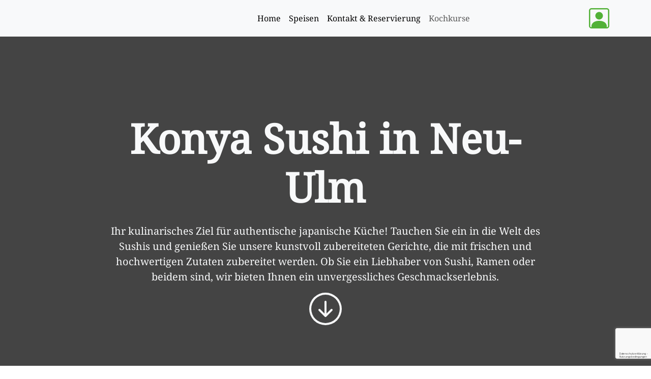

--- FILE ---
content_type: text/html; charset=UTF-8
request_url: https://sushikonya.de/
body_size: 13943
content:
<!doctype html>
<html lang="de">

<head>

	<meta charset="UTF-8">
	<meta name="viewport" content="width=device-width, initial-scale=1">

	<!-- wp_head -->
	<title>Konya Sushi Neu Ulm</title>
<meta name='robots' content='max-image-preview:large' />
<style id='wp-img-auto-sizes-contain-inline-css'>
img:is([sizes=auto i],[sizes^="auto," i]){contain-intrinsic-size:3000px 1500px}
/*# sourceURL=wp-img-auto-sizes-contain-inline-css */
</style>
<link rel='stylesheet' id='picostrap-styles-css' href='https://sushikonya.de/wp-content/themes/sky-daisy/css-output/bundle.css?ver=94' media='all' />
<link rel="canonical" href="https://sushikonya.de/" />

<link rel='dns-prefetch' href='//cdn.jsdelivr.net' /> 
<style>
 @font-face {
    font-family:'Noto Serif';
    font-style:normal;
    font-display:swap;
    font-weight:100 200 300 400 500 600 700 800 900;
    src:url(https://cdn.jsdelivr.net/fontsource/fonts/noto-serif:vf@latest/latin-wght-normal.woff2) format('woff2-variations');
    unicode-range:U+0000-00FF,U+0131,U+0152-0153,U+02BB-02BC,U+02C6,U+02DA,U+02DC,U+0304,U+0308,U+0329,U+2000-206F,U+2074,U+20AC,U+2122,U+2191,U+2193,U+2212,U+2215,U+FEFF,U+FFFD;
} 
 
 </style>
 <link rel="icon" href="https://sushikonya.de/wp-content/uploads/2024/07/cropped-Logo_512x512-32x32.png" sizes="32x32" />
<link rel="icon" href="https://sushikonya.de/wp-content/uploads/2024/07/cropped-Logo_512x512-192x192.png" sizes="192x192" />
<link rel="apple-touch-icon" href="https://sushikonya.de/wp-content/uploads/2024/07/cropped-Logo_512x512-180x180.png" />
<meta name="msapplication-TileImage" content="https://sushikonya.de/wp-content/uploads/2024/07/cropped-Logo_512x512-270x270.png" />
	<!-- /wp_head -->
<style id='global-styles-inline-css'>
:root{--wp--preset--aspect-ratio--square: 1;--wp--preset--aspect-ratio--4-3: 4/3;--wp--preset--aspect-ratio--3-4: 3/4;--wp--preset--aspect-ratio--3-2: 3/2;--wp--preset--aspect-ratio--2-3: 2/3;--wp--preset--aspect-ratio--16-9: 16/9;--wp--preset--aspect-ratio--9-16: 9/16;--wp--preset--color--black: #000000;--wp--preset--color--cyan-bluish-gray: #abb8c3;--wp--preset--color--white: #ffffff;--wp--preset--color--pale-pink: #f78da7;--wp--preset--color--vivid-red: #cf2e2e;--wp--preset--color--luminous-vivid-orange: #ff6900;--wp--preset--color--luminous-vivid-amber: #fcb900;--wp--preset--color--light-green-cyan: #7bdcb5;--wp--preset--color--vivid-green-cyan: #00d084;--wp--preset--color--pale-cyan-blue: #8ed1fc;--wp--preset--color--vivid-cyan-blue: #0693e3;--wp--preset--color--vivid-purple: #9b51e0;--wp--preset--gradient--vivid-cyan-blue-to-vivid-purple: linear-gradient(135deg,rgb(6,147,227) 0%,rgb(155,81,224) 100%);--wp--preset--gradient--light-green-cyan-to-vivid-green-cyan: linear-gradient(135deg,rgb(122,220,180) 0%,rgb(0,208,130) 100%);--wp--preset--gradient--luminous-vivid-amber-to-luminous-vivid-orange: linear-gradient(135deg,rgb(252,185,0) 0%,rgb(255,105,0) 100%);--wp--preset--gradient--luminous-vivid-orange-to-vivid-red: linear-gradient(135deg,rgb(255,105,0) 0%,rgb(207,46,46) 100%);--wp--preset--gradient--very-light-gray-to-cyan-bluish-gray: linear-gradient(135deg,rgb(238,238,238) 0%,rgb(169,184,195) 100%);--wp--preset--gradient--cool-to-warm-spectrum: linear-gradient(135deg,rgb(74,234,220) 0%,rgb(151,120,209) 20%,rgb(207,42,186) 40%,rgb(238,44,130) 60%,rgb(251,105,98) 80%,rgb(254,248,76) 100%);--wp--preset--gradient--blush-light-purple: linear-gradient(135deg,rgb(255,206,236) 0%,rgb(152,150,240) 100%);--wp--preset--gradient--blush-bordeaux: linear-gradient(135deg,rgb(254,205,165) 0%,rgb(254,45,45) 50%,rgb(107,0,62) 100%);--wp--preset--gradient--luminous-dusk: linear-gradient(135deg,rgb(255,203,112) 0%,rgb(199,81,192) 50%,rgb(65,88,208) 100%);--wp--preset--gradient--pale-ocean: linear-gradient(135deg,rgb(255,245,203) 0%,rgb(182,227,212) 50%,rgb(51,167,181) 100%);--wp--preset--gradient--electric-grass: linear-gradient(135deg,rgb(202,248,128) 0%,rgb(113,206,126) 100%);--wp--preset--gradient--midnight: linear-gradient(135deg,rgb(2,3,129) 0%,rgb(40,116,252) 100%);--wp--preset--font-size--small: 13px;--wp--preset--font-size--medium: 20px;--wp--preset--font-size--large: 36px;--wp--preset--font-size--x-large: 42px;--wp--preset--spacing--20: 0.44rem;--wp--preset--spacing--30: 0.67rem;--wp--preset--spacing--40: 1rem;--wp--preset--spacing--50: 1.5rem;--wp--preset--spacing--60: 2.25rem;--wp--preset--spacing--70: 3.38rem;--wp--preset--spacing--80: 5.06rem;--wp--preset--shadow--natural: 6px 6px 9px rgba(0, 0, 0, 0.2);--wp--preset--shadow--deep: 12px 12px 50px rgba(0, 0, 0, 0.4);--wp--preset--shadow--sharp: 6px 6px 0px rgba(0, 0, 0, 0.2);--wp--preset--shadow--outlined: 6px 6px 0px -3px rgb(255, 255, 255), 6px 6px rgb(0, 0, 0);--wp--preset--shadow--crisp: 6px 6px 0px rgb(0, 0, 0);}:where(.is-layout-flex){gap: 0.5em;}:where(.is-layout-grid){gap: 0.5em;}body .is-layout-flex{display: flex;}.is-layout-flex{flex-wrap: wrap;align-items: center;}.is-layout-flex > :is(*, div){margin: 0;}body .is-layout-grid{display: grid;}.is-layout-grid > :is(*, div){margin: 0;}:where(.wp-block-columns.is-layout-flex){gap: 2em;}:where(.wp-block-columns.is-layout-grid){gap: 2em;}:where(.wp-block-post-template.is-layout-flex){gap: 1.25em;}:where(.wp-block-post-template.is-layout-grid){gap: 1.25em;}.has-black-color{color: var(--wp--preset--color--black) !important;}.has-cyan-bluish-gray-color{color: var(--wp--preset--color--cyan-bluish-gray) !important;}.has-white-color{color: var(--wp--preset--color--white) !important;}.has-pale-pink-color{color: var(--wp--preset--color--pale-pink) !important;}.has-vivid-red-color{color: var(--wp--preset--color--vivid-red) !important;}.has-luminous-vivid-orange-color{color: var(--wp--preset--color--luminous-vivid-orange) !important;}.has-luminous-vivid-amber-color{color: var(--wp--preset--color--luminous-vivid-amber) !important;}.has-light-green-cyan-color{color: var(--wp--preset--color--light-green-cyan) !important;}.has-vivid-green-cyan-color{color: var(--wp--preset--color--vivid-green-cyan) !important;}.has-pale-cyan-blue-color{color: var(--wp--preset--color--pale-cyan-blue) !important;}.has-vivid-cyan-blue-color{color: var(--wp--preset--color--vivid-cyan-blue) !important;}.has-vivid-purple-color{color: var(--wp--preset--color--vivid-purple) !important;}.has-black-background-color{background-color: var(--wp--preset--color--black) !important;}.has-cyan-bluish-gray-background-color{background-color: var(--wp--preset--color--cyan-bluish-gray) !important;}.has-white-background-color{background-color: var(--wp--preset--color--white) !important;}.has-pale-pink-background-color{background-color: var(--wp--preset--color--pale-pink) !important;}.has-vivid-red-background-color{background-color: var(--wp--preset--color--vivid-red) !important;}.has-luminous-vivid-orange-background-color{background-color: var(--wp--preset--color--luminous-vivid-orange) !important;}.has-luminous-vivid-amber-background-color{background-color: var(--wp--preset--color--luminous-vivid-amber) !important;}.has-light-green-cyan-background-color{background-color: var(--wp--preset--color--light-green-cyan) !important;}.has-vivid-green-cyan-background-color{background-color: var(--wp--preset--color--vivid-green-cyan) !important;}.has-pale-cyan-blue-background-color{background-color: var(--wp--preset--color--pale-cyan-blue) !important;}.has-vivid-cyan-blue-background-color{background-color: var(--wp--preset--color--vivid-cyan-blue) !important;}.has-vivid-purple-background-color{background-color: var(--wp--preset--color--vivid-purple) !important;}.has-black-border-color{border-color: var(--wp--preset--color--black) !important;}.has-cyan-bluish-gray-border-color{border-color: var(--wp--preset--color--cyan-bluish-gray) !important;}.has-white-border-color{border-color: var(--wp--preset--color--white) !important;}.has-pale-pink-border-color{border-color: var(--wp--preset--color--pale-pink) !important;}.has-vivid-red-border-color{border-color: var(--wp--preset--color--vivid-red) !important;}.has-luminous-vivid-orange-border-color{border-color: var(--wp--preset--color--luminous-vivid-orange) !important;}.has-luminous-vivid-amber-border-color{border-color: var(--wp--preset--color--luminous-vivid-amber) !important;}.has-light-green-cyan-border-color{border-color: var(--wp--preset--color--light-green-cyan) !important;}.has-vivid-green-cyan-border-color{border-color: var(--wp--preset--color--vivid-green-cyan) !important;}.has-pale-cyan-blue-border-color{border-color: var(--wp--preset--color--pale-cyan-blue) !important;}.has-vivid-cyan-blue-border-color{border-color: var(--wp--preset--color--vivid-cyan-blue) !important;}.has-vivid-purple-border-color{border-color: var(--wp--preset--color--vivid-purple) !important;}.has-vivid-cyan-blue-to-vivid-purple-gradient-background{background: var(--wp--preset--gradient--vivid-cyan-blue-to-vivid-purple) !important;}.has-light-green-cyan-to-vivid-green-cyan-gradient-background{background: var(--wp--preset--gradient--light-green-cyan-to-vivid-green-cyan) !important;}.has-luminous-vivid-amber-to-luminous-vivid-orange-gradient-background{background: var(--wp--preset--gradient--luminous-vivid-amber-to-luminous-vivid-orange) !important;}.has-luminous-vivid-orange-to-vivid-red-gradient-background{background: var(--wp--preset--gradient--luminous-vivid-orange-to-vivid-red) !important;}.has-very-light-gray-to-cyan-bluish-gray-gradient-background{background: var(--wp--preset--gradient--very-light-gray-to-cyan-bluish-gray) !important;}.has-cool-to-warm-spectrum-gradient-background{background: var(--wp--preset--gradient--cool-to-warm-spectrum) !important;}.has-blush-light-purple-gradient-background{background: var(--wp--preset--gradient--blush-light-purple) !important;}.has-blush-bordeaux-gradient-background{background: var(--wp--preset--gradient--blush-bordeaux) !important;}.has-luminous-dusk-gradient-background{background: var(--wp--preset--gradient--luminous-dusk) !important;}.has-pale-ocean-gradient-background{background: var(--wp--preset--gradient--pale-ocean) !important;}.has-electric-grass-gradient-background{background: var(--wp--preset--gradient--electric-grass) !important;}.has-midnight-gradient-background{background: var(--wp--preset--gradient--midnight) !important;}.has-small-font-size{font-size: var(--wp--preset--font-size--small) !important;}.has-medium-font-size{font-size: var(--wp--preset--font-size--medium) !important;}.has-large-font-size{font-size: var(--wp--preset--font-size--large) !important;}.has-x-large-font-size{font-size: var(--wp--preset--font-size--x-large) !important;}
/*# sourceURL=global-styles-inline-css */
</style>
<link rel='stylesheet' id='forminator-module-css-67-css' href='https://sushikonya.de/wp-content/uploads/forminator/67_91e6d131b173deb679ed98881c509317/css/style-67.css?ver=1737820068' media='all' />
<link rel='stylesheet' id='forminator-icons-css' href='https://sushikonya.de/wp-content/plugins/forminator/assets/forminator-ui/css/forminator-icons.min.css?ver=1.50.1' media='all' />
<link rel='stylesheet' id='forminator-utilities-css' href='https://sushikonya.de/wp-content/plugins/forminator/assets/forminator-ui/css/src/forminator-utilities.min.css?ver=1.50.1' media='all' />
<link rel='stylesheet' id='forminator-grid-default-css' href='https://sushikonya.de/wp-content/plugins/forminator/assets/forminator-ui/css/src/grid/forminator-grid.open.min.css?ver=1.50.1' media='all' />
<link rel='stylesheet' id='forminator-forms-material-base-css' href='https://sushikonya.de/wp-content/plugins/forminator/assets/forminator-ui/css/src/form/forminator-form-material.base.min.css?ver=1.50.1' media='all' />
<link rel='stylesheet' id='forminator-forms-material-select2-css' href='https://sushikonya.de/wp-content/plugins/forminator/assets/forminator-ui/css/src/form/forminator-form-material.select2.min.css?ver=1.50.1' media='all' />
<link rel='stylesheet' id='forminator-forms-material-full-css' href='https://sushikonya.de/wp-content/plugins/forminator/assets/forminator-ui/css/src/form/forminator-form-material.full.min.css?ver=1.50.1' media='all' />
<link rel='stylesheet' id='intlTelInput-forminator-css-css' href='https://sushikonya.de/wp-content/plugins/forminator/assets/css/intlTelInput.min.css?ver=4.0.3' media='all' />
<link rel='stylesheet' id='buttons-css' href='https://sushikonya.de/wp-includes/css/buttons.min.css?ver=6.9' media='all' />
</head>

<body class="home wp-singular page-template page-template-page-templates page-template-empty page-template-page-templatesempty-php page page-id-12 wp-custom-logo wp-embed-responsive wp-theme-picostrap5 wp-child-theme-sky-daisy lc-custom-header lc-custom-footer is-using-livecanvas">
	
	


<header id='lc-header'>
<div>
	<nav class="navbar navbar-expand-lg navbar-light bg-light">
		<div class="container">
			<a class="navbar-brand" href="https://sushikonya.de/">
				<img src="https://konya-sushi-ramen.de/wp-content/uploads/2025/01/logo.png" width="400" height="117" class="d-inline-block align-top wp-image-87" alt="" srcset="https://konya-sushi-ramen.de/wp-content/uploads/2025/01/logo.png 400w, https://konya-sushi-ramen.de/wp-content/uploads/2025/01/logo-300x88.png 300w" sizes="(max-width: 400px) 100vw, 400px">
			</a>
			<button class="navbar-toggler" type="button" data-bs-toggle="collapse" data-bs-target="#myNavbar1" aria-controls="myNavbar1" aria-expanded="false" aria-label="Toggle navigation">
				<span class="navbar-toggler-icon"></span>
			</button>
			<div class="collapse navbar-collapse" id="myNavbar1">
				<div  class="live-shortcode me-auto"> <!--  lc_nav_menu --> <ul id="menu-main" class="navbar-nav"><li class="menu-item menu-item-type-post_type menu-item-object-page menu-item-home current-menu-item page_item page-item-12 current_page_item nav-item nav-item-53"><a href="https://sushikonya.de/" class="nav-link active" aria-current="page">Home</a></li>
<li class="menu-item menu-item-type-custom menu-item-object-custom current-menu-item current_page_item nav-item nav-item-54"><a href="/#Speisen" class="nav-link active" aria-current="page">Speisen</a></li>
<li class="menu-item menu-item-type-custom menu-item-object-custom current-menu-item current_page_item nav-item nav-item-70"><a href="/#Kontakt" class="nav-link active" aria-current="page">Kontakt &#038; Reservierung</a></li>
<li class="menu-item menu-item-type-post_type menu-item-object-page nav-item nav-item-81"><a href="https://sushikonya.de/kochkurse/" class="nav-link ">Kochkurse</a></li>
</ul> <!-- /lc_nav_menu --> </div>
				<a class="navbar-text text-decoration-none" href="/my-account">
					<svg xmlns="http://www.w3.org/2000/svg" width="2.5em" height="2.5em" fill="currentColor" viewBox="0 0 16 16" style="" class="text-success">
						<path d="M11 6a3 3 0 1 1-6 0 3 3 0 0 1 6 0z"></path>
						<path d="M2 0a2 2 0 0 0-2 2v12a2 2 0 0 0 2 2h12a2 2 0 0 0 2-2V2a2 2 0 0 0-2-2H2zm12 1a1 1 0 0 1 1 1v12a1 1 0 0 1-1 1v-1c0-1-1-4-6-4s-6 3-6 4v1a1 1 0 0 1-1-1V2a1 1 0 0 1 1-1h12z"></path>
					</svg>
				</a>
			</div>
		</div>
	</nav>
</div>
</header>



	<main id='theme-main'>

<section class="">
	<div class="d-flex min-vh-100 wp-image-33"  style="background:url(https://konya-sushi-ramen.de/wp-content/uploads/2024/07/D3X3982-Ebi_selected-scaled.jpg)  center / cover no-repeat; background-color:#444; background-blend-mode: overlay;">
		<div class="align-self-center text-center text-light col-md-8 offset-md-2">
			<div class="lc-block mb-4">
				<div>
					<h1 class="display-1 fw-bolder">Konya Sushi in Neu-Ulm</h1>
				</div>
			</div>

			<div class="lc-block">
				<div>
					<p class="lead">Ihr kulinarisches Ziel für authentische japanische Küche! Tauchen Sie ein in die Welt des Sushis und genießen Sie unsere kunstvoll zubereiteten Gerichte, die mit frischen und hochwertigen Zutaten zubereitet werden. Ob Sie ein Liebhaber von Sushi, Ramen oder beidem sind, wir bieten Ihnen ein unvergessliches Geschmackserlebnis.<br></p>

				</div>
			</div>

			<div class="lc-block">
				<svg onclick="if (!document.querySelector('body').classList.contains('livecanvas-is-editing') ) this.closest('section').nextElementSibling.scrollIntoView({ behavior: 'smooth'  });" width="4em" height="4em" viewBox="0 0 16 16" class="text-light" fill="currentColor" xmlns="http://www.w3.org/2000/svg">
					<path fill-rule="evenodd" d="M8 15A7 7 0 1 0 8 1a7 7 0 0 0 0 14zm0 1A8 8 0 1 0 8 0a8 8 0 0 0 0 16z"></path>
					<path fill-rule="evenodd" d="M8 4a.5.5 0 0 1 .5.5v5.793l2.146-2.147a.5.5 0 0 1 .708.708l-3 3a.5.5 0 0 1-.708 0l-3-3a.5.5 0 1 1 .708-.708L7.5 10.293V4.5A.5.5 0 0 1 8 4z"></path>
				</svg>

			</div>
		</div>
	</div>
</section>
<section>
	<div class="container text-center py-6" id="Speisen">
		<div class="row">
			<div class="col-lg-6 col-xl-5 mx-auto">
				<div class="lc-block mb-3">

					<svg xmlns="http://www.w3.org/2000/svg" width="3em" height="3em" fill="currentColor" viewBox="0 0 16 16">
						<path d="M1 2.828c.885-.37 2.154-.769 3.388-.893 1.33-.134 2.458.063 3.112.752v9.746c-.935-.53-2.12-.603-3.213-.493-1.18.12-2.37.461-3.287.811V2.828zm7.5-.141c.654-.689 1.782-.886 3.112-.752 1.234.124 2.503.523 3.388.893v9.923c-.918-.35-2.107-.692-3.287-.81-1.094-.111-2.278-.039-3.213.492V2.687zM8 1.783C7.015.936 5.587.81 4.287.94c-1.514.153-3.042.672-3.994 1.105A.5.5 0 0 0 0 2.5v11a.5.5 0 0 0 .707.455c.882-.4 2.303-.881 3.68-1.02 1.409-.142 2.59.087 3.223.877a.5.5 0 0 0 .78 0c.633-.79 1.814-1.019 3.222-.877 1.378.139 2.8.62 3.681 1.02A.5.5 0 0 0 16 13.5v-11a.5.5 0 0 0-.293-.455c-.952-.433-2.48-.952-3.994-1.105C10.413.809 8.985.936 8 1.783z"></path>
					</svg>

				</div>
				<div class="lc-block mb-3">
					<div>
						<h1>Speisekarte</h1>
					</div>
				</div>
				<div class="lc-block mb-5">
					<div>
						<p class="lead">Entdecken Sie unser vielfältiges Menü, das für jeden Geschmack etwas zu bieten hat:</p>

					</div>
				</div>
				<div class="lc-block text-light">
					<a class="btn icon-link icon-link-hover btn-lg btn-success" href="https://www.canva.com/design/DAGLwxgZyCU/2q_MsBUbSEgH3ObURgU2vg/view?utm_content=DAGLwxgZyCU&amp;utm_campaign=designshare&amp;utm_medium=link&amp;utm_source=editor">Speisen &amp; Getränke <svg xmlns="http://www.w3.org/2000/svg" width="16" height="16" fill="currentColor" class="bi" viewBox="0 0 16 16">
							<path fill-rule="evenodd" d="M1 8a.5.5 0 0 1 .5-.5h11.793l-3.147-3.146a.5.5 0 0 1 .708-.708l4 4a.5.5 0 0 1 0 .708l-4 4a.5.5 0 0 1-.708-.708L13.293 8.5H1.5A.5.5 0 0 1 1 8"> </path>
						</svg></a>
				</div>
			</div>

		</div>

	</div>
</section>
<section class="text-light bg-success">
	<div class="container-fluid px-4 py-5 my-5 text-center">
		<div class="lc-block d-block mx-auto mb-4">
			<svg xmlns="http://www.w3.org/2000/svg" width="5em" height="5em" fill="currentColor" viewBox="0 0 16 16" style="">
				<path d="M16 8A8 8 0 1 1 0 8a8 8 0 0 1 16 0zM6.5 5A1.5 1.5 0 0 0 5 6.5v3A1.5 1.5 0 0 0 6.5 11h3A1.5 1.5 0 0 0 11 9.5v-3A1.5 1.5 0 0 0 9.5 5h-3z"></path>
			</svg>
		</div>
		<div class="lc-block">
			<div>

				<h2 class="display-5 fw-bold">Über Uns</h2>

			</div>
		</div>
		<div class="lc-block col-lg-6 mx-auto mb-4">
			<div>

				<p class="lead ">Bei Konya Sushi und Ramen steht Qualität und Authentizität an erster Stelle. Unser erfahrenes Küchenteam bereitet jedes Gericht mit Leidenschaft und Sorgfalt zu, um Ihnen das Beste der japanischen Küche zu bieten. Unser modernes und gemütliches Ambiente lädt Sie ein, sich zurückzulehnen und die Vielfalt unserer Speisen zu genießen. Darüber hinaus bieten wir exklusive Kochkurse, einen Online Shop mit ausgewählten Produkten, Catering für besondere Anlässe und bequeme Reservierungsmöglichkeiten. Kommen Sie vorbei und erleben Sie die Essenz Japans mitten in Neu-Ulm.</p>

			</div>
		</div>


	</div>
</section>
<section class="">
	<div class="container py-6">
		<div class="row align-items-center flex-md-row-reverse">
			<div class="col-md-6">
				<div class="lc-block mb-4">
					<div>
						<h2 class="fw-bold display-5">Unsere Services</h2>
					</div>
				</div>
				<div class="lc-block mb-5">
					<div>
						<p class="lead text-muted">Entdecken Sie auch unsere besonderen Services wie Kochkurse, unseren Online Shop, Catering und einfache Reservierungen.&nbsp;</p>
						<p></p>
						<p></p>
						<p> </p>
						<p></p>
					</div>
				</div>

				<div class="lc-block d-sm-flex align-items-center mb-4 overflow-hidden position-relative">
					<div class="d-inline-flex">
						<div>
							<svg xmlns="http://www.w3.org/2000/svg" width="1.5em" height="1.5em" fill="currentColor" class="text-success" viewBox="0 0 16 16" style="">
								<path d="M12.354 4.354a.5.5 0 0 0-.708-.708L5 10.293 1.854 7.146a.5.5 0 1 0-.708.708l3.5 3.5a.5.5 0 0 0 .708 0l7-7zm-4.208 7-.896-.897.707-.707.543.543 6.646-6.647a.5.5 0 0 1 .708.708l-7 7a.5.5 0 0 1-.708 0z"></path>
								<path d="m5.354 7.146.896.897-.707.707-.897-.896a.5.5 0 1 1 .708-.708z"></path>
							</svg>
						</div>

						<div class="ms-3 align-self-center">
							<p><strong>Kochkurse: </strong>Lernen Sie die Kunst der japanischen Küche in unseren exklusiven Kochkursen! Unsere erfahrenen Köche zeigen Ihnen Schritt für Schritt, wie Sie authentische Sushi und Ramen zu Hause zubereiten können. Ob Anfänger oder Fortgeschrittener, wir haben den passenden Kurs für Sie. Buchen Sie jetzt und tauchen Sie ein in die Welt der japanischen Kochkunst.</p>
						</div>
					</div>
				</div>
				<div class="lc-block d-sm-flex align-items-center mb-4">
					<div class="d-inline-flex">
						<div>
							<svg xmlns="http://www.w3.org/2000/svg" width="1.5em" height="1.5em" fill="currentColor" class="text-success" viewBox="0 0 16 16" style="">
								<path d="M12.354 4.354a.5.5 0 0 0-.708-.708L5 10.293 1.854 7.146a.5.5 0 1 0-.708.708l3.5 3.5a.5.5 0 0 0 .708 0l7-7zm-4.208 7-.896-.897.707-.707.543.543 6.646-6.647a.5.5 0 0 1 .708.708l-7 7a.5.5 0 0 1-.708 0z"></path>
								<path d="m5.354 7.146.896.897-.707.707-.897-.896a.5.5 0 1 1 .708-.708z"></path>
							</svg>
						</div>

						<div class="ms-3 align-self-center">
							<p><strong>Online Shop: </strong>Entdecken Sie eine Auswahl an hochwertigen japanischen Zutaten und Küchenutensilien in unserem Online Shop. Von Sushi-Reis über spezielle Sojasaucen bis hin zu professionellen Messern – bei uns finden Sie alles, was Sie für die Zubereitung authentischer japanischer Gerichte benötigen. Bequem online bestellen und direkt nach Hause liefern lassen.</p>
						</div>
					</div>
				</div>
				<div class="lc-block d-sm-flex align-items-center mb-4">
					<div class="d-inline-flex">
						<div>
							<svg xmlns="http://www.w3.org/2000/svg" width="1.5em" height="1.5em" fill="currentColor" class="text-success" viewBox="0 0 16 16" style="">
								<path d="M12.354 4.354a.5.5 0 0 0-.708-.708L5 10.293 1.854 7.146a.5.5 0 1 0-.708.708l3.5 3.5a.5.5 0 0 0 .708 0l7-7zm-4.208 7-.896-.897.707-.707.543.543 6.646-6.647a.5.5 0 0 1 .708.708l-7 7a.5.5 0 0 1-.708 0z"></path>
								<path d="m5.354 7.146.896.897-.707.707-.897-.896a.5.5 0 1 1 .708-.708z"></path>
							</svg>
						</div>

						<div class="ms-3 align-self-center">
							<p><strong>Catering: </strong>Planen Sie eine Veranstaltung und möchten Ihre Gäste mit etwas Besonderem verwöhnen? Unser Catering-Service bietet Ihnen eine breite Palette an köstlichen japanischen Gerichten, perfekt abgestimmt auf Ihre Bedürfnisse. Ob Firmenfeier, Hochzeit oder privates Event – wir sorgen dafür, dass Ihr Anlass unvergesslich wird. Kontaktieren Sie uns für ein individuelles Angebot.&nbsp;</p>
							<p></p>
							<p></p>
							<p> </p>
							<p></p>
						</div>
					</div>
				</div>
			</div>
			<div class="col-md-6 d-flex gap-4">
				<div class="col">
					<div class="lc-block">
						<img class="img-fluid wp-image-47" src="https://konya-sushi-ramen.de/wp-content/uploads/2024/07/Tatami.jpg" srcset="https://konya-sushi-ramen.de/wp-content/uploads/2024/07/Tatami.jpg 680w, https://konya-sushi-ramen.de/wp-content/uploads/2024/07/Tatami-199x300.jpg 199w" sizes="(max-width: 680px) 100vw, 680px" width="680" height="1024" alt="" loading="lazy">
					</div>
					<div class="lc-block my-4 bg-dark bg-opacity-10" style="min-height:256px">
						<!-- Use the panel to resize or change the color of this LC-block -->
					</div>
				</div>
				<div class="col">
					<div class="lc-block my-4 bg-dark bg-opacity-10" style="min-height:256px">
						<!-- resize this lc-block or change the color using the panel -->
					</div>
					<div class="lc-block">
						<img class="img-fluid wp-image-50" src="https://konya-sushi-ramen.de/wp-content/uploads/2024/07/Tisch-Miso.jpg" srcset="https://konya-sushi-ramen.de/wp-content/uploads/2024/07/Tisch-Miso.jpg 1024w, https://konya-sushi-ramen.de/wp-content/uploads/2024/07/Tisch-Miso-300x199.jpg 300w, https://konya-sushi-ramen.de/wp-content/uploads/2024/07/Tisch-Miso-768x510.jpg 768w" sizes="(max-width: 1024px) 100vw, 1024px" width="1024" height="680" alt="" loading="lazy">
					</div>
				</div>
			</div>
		</div>
	</div>
</section>
<section>
	<div class="container py-5">
		<div class="row mb-4">
			<div class="lc-block text-center">
				<div>
					<h2 class="fw-bold display-2">Gallery</h2>
				</div>
			</div>
			<div class="lc-block text-center">
				<div>
					<p class="lead">Hier finden Sie eine Auswahl an Bildern unserer exquisiten Gerichte und unseres stilvollen Restaurants. Lassen Sie sich inspirieren und freuen Sie sich auf Ihren Besuch bei uns.&nbsp;</p>
					<p></p>
					<p></p>
					<p> </p>
					<p></p>
				</div>
			</div>
		</div>
		<div class="row">
			<div class="col-md-6 col-lg-4 g-4">
				<div class="lc-block">
					<img class="img-fluid wp-image-36" src="https://konya-sushi-ramen.de/wp-content/uploads/2024/07/D3X4071-Rainbow_selected-scaled.jpg" srcset="https://konya-sushi-ramen.de/wp-content/uploads/2024/07/D3X4071-Rainbow_selected-scaled.jpg 2560w, https://konya-sushi-ramen.de/wp-content/uploads/2024/07/D3X4071-Rainbow_selected-300x200.jpg 300w, https://konya-sushi-ramen.de/wp-content/uploads/2024/07/D3X4071-Rainbow_selected-1024x683.jpg 1024w, https://konya-sushi-ramen.de/wp-content/uploads/2024/07/D3X4071-Rainbow_selected-768x512.jpg 768w, https://konya-sushi-ramen.de/wp-content/uploads/2024/07/D3X4071-Rainbow_selected-1536x1024.jpg 1536w, https://konya-sushi-ramen.de/wp-content/uploads/2024/07/D3X4071-Rainbow_selected-2048x1365.jpg 2048w" sizes="(max-width: 2560px) 100vw, 2560px" width="2560" height="1707" alt="" loading="lazy">
				</div>
				<!-- /lc-block -->
			</div>
			<div class="col-md-6 col-lg-4 g-4">
				<div class="lc-block">
					<img class="img-fluid wp-image-35" src="https://konya-sushi-ramen.de/wp-content/uploads/2024/07/D3X4033-Futo_selected-scaled.jpg" srcset="https://konya-sushi-ramen.de/wp-content/uploads/2024/07/D3X4033-Futo_selected-scaled.jpg 2560w, https://konya-sushi-ramen.de/wp-content/uploads/2024/07/D3X4033-Futo_selected-300x200.jpg 300w, https://konya-sushi-ramen.de/wp-content/uploads/2024/07/D3X4033-Futo_selected-1024x683.jpg 1024w, https://konya-sushi-ramen.de/wp-content/uploads/2024/07/D3X4033-Futo_selected-768x512.jpg 768w, https://konya-sushi-ramen.de/wp-content/uploads/2024/07/D3X4033-Futo_selected-1536x1024.jpg 1536w, https://konya-sushi-ramen.de/wp-content/uploads/2024/07/D3X4033-Futo_selected-2048x1365.jpg 2048w" sizes="(max-width: 2560px) 100vw, 2560px" width="2560" height="1707" alt="" loading="lazy">
				</div>
				<!-- /lc-block -->
			</div>
			<div class="col-md-6 col-lg-4 g-4">
				<div class="lc-block">
					<img class="img-fluid wp-image-34" src="https://konya-sushi-ramen.de/wp-content/uploads/2024/07/D3X4010-Miso_selected-scaled.jpg" srcset="https://konya-sushi-ramen.de/wp-content/uploads/2024/07/D3X4010-Miso_selected-scaled.jpg 2560w, https://konya-sushi-ramen.de/wp-content/uploads/2024/07/D3X4010-Miso_selected-300x200.jpg 300w, https://konya-sushi-ramen.de/wp-content/uploads/2024/07/D3X4010-Miso_selected-1024x683.jpg 1024w, https://konya-sushi-ramen.de/wp-content/uploads/2024/07/D3X4010-Miso_selected-768x512.jpg 768w, https://konya-sushi-ramen.de/wp-content/uploads/2024/07/D3X4010-Miso_selected-1536x1024.jpg 1536w, https://konya-sushi-ramen.de/wp-content/uploads/2024/07/D3X4010-Miso_selected-2048x1365.jpg 2048w" sizes="(max-width: 2560px) 100vw, 2560px" width="2560" height="1707" alt="" loading="lazy">
				</div>
				<!-- /lc-block -->
			</div>
			<div class="col-md-6 col-lg-4 g-4">
				<div class="lc-block">
					<img class="img-fluid wp-image-32" src="https://konya-sushi-ramen.de/wp-content/uploads/2024/07/D3X3957-Maguro_selected-scaled.jpg" srcset="https://konya-sushi-ramen.de/wp-content/uploads/2024/07/D3X3957-Maguro_selected-scaled.jpg 2560w, https://konya-sushi-ramen.de/wp-content/uploads/2024/07/D3X3957-Maguro_selected-300x200.jpg 300w, https://konya-sushi-ramen.de/wp-content/uploads/2024/07/D3X3957-Maguro_selected-1024x683.jpg 1024w, https://konya-sushi-ramen.de/wp-content/uploads/2024/07/D3X3957-Maguro_selected-768x512.jpg 768w, https://konya-sushi-ramen.de/wp-content/uploads/2024/07/D3X3957-Maguro_selected-1536x1024.jpg 1536w, https://konya-sushi-ramen.de/wp-content/uploads/2024/07/D3X3957-Maguro_selected-2048x1365.jpg 2048w" sizes="(max-width: 2560px) 100vw, 2560px" width="2560" height="1707" alt="" loading="lazy">
				</div>
				<!-- /lc-block -->
			</div>
			<div class="col-md-6 col-lg-4 g-4">
				<div class="lc-block">
					<img class="img-fluid wp-image-30" src="https://konya-sushi-ramen.de/wp-content/uploads/2024/07/D3X3869-Sashimi_selected-scaled.jpg" srcset="https://konya-sushi-ramen.de/wp-content/uploads/2024/07/D3X3869-Sashimi_selected-scaled.jpg 2560w, https://konya-sushi-ramen.de/wp-content/uploads/2024/07/D3X3869-Sashimi_selected-300x200.jpg 300w, https://konya-sushi-ramen.de/wp-content/uploads/2024/07/D3X3869-Sashimi_selected-1024x683.jpg 1024w, https://konya-sushi-ramen.de/wp-content/uploads/2024/07/D3X3869-Sashimi_selected-768x512.jpg 768w, https://konya-sushi-ramen.de/wp-content/uploads/2024/07/D3X3869-Sashimi_selected-1536x1024.jpg 1536w, https://konya-sushi-ramen.de/wp-content/uploads/2024/07/D3X3869-Sashimi_selected-2048x1365.jpg 2048w" sizes="(max-width: 2560px) 100vw, 2560px" width="2560" height="1707" alt="" loading="lazy">
				</div>
				<!-- /lc-block -->
			</div>
			<div class="col-md-6 col-lg-4 g-4">
				<div class="lc-block">
					<img class="img-fluid wp-image-39" src="https://konya-sushi-ramen.de/wp-content/uploads/2024/07/D3X4081_web.jpg" srcset="https://konya-sushi-ramen.de/wp-content/uploads/2024/07/D3X4081_web.jpg 1535w, https://konya-sushi-ramen.de/wp-content/uploads/2024/07/D3X4081_web-300x200.jpg 300w, https://konya-sushi-ramen.de/wp-content/uploads/2024/07/D3X4081_web-1024x682.jpg 1024w, https://konya-sushi-ramen.de/wp-content/uploads/2024/07/D3X4081_web-768x512.jpg 768w" sizes="(max-width: 1535px) 100vw, 1535px" width="1535" height="1023" alt="" loading="lazy">
				</div>
				<!-- /lc-block -->
			</div>
		</div>
	</div>
</section>
<section>
	<div class="container py-md-6 py-4" id="Kontakt">
		<div class="row justify-content-center">
			<div class="col-xl-10">
				<div class="lc-block mb-5">
					<div>
						<h2 class="text-center rfs-20 fw-bolder">Kontakt &amp; Reservierung</h2>
					</div>
				</div>
				<div class="lc-block mb-5">
					<div>
						<p class="text-center">Haben Sie Fragen oder möchten eine Reservierung vornehmen? Wir freuen uns auf Ihre Nachricht!</p>
					</div>
				</div>
				<div class="row text-center text-md-start ">
					<div class=" col-md-6  ">

						<div class="lc-block">
							<div>
								<h4>Adresse: </h4>
								<p></p>
								<p>Konya Sushi<br> Ludwigstraße 11<br></p>
								<p>89231 Neu-Ulm</p>
								<p>Telefon: 0731 40361511<br></p>
								<p>E-Mail: info@sushikonya.de</p>
								<p><br></p>
								<p> </p>
								<h4>Öffnungszeiten: </h4>
								<p>Montag - Donnerstag: 11:00 - 15:00 Uhr, 17:30 - 22:00 Uhr</p>
								<p>Freitag &amp; Samstag: 11:00 - 15:00 Uhr, 17:00 - 23:00 Uhr</p>
								<p>Sonntag: 16:00 - 21:30 Uhr<br></p>
							</div>
						</div>
					</div>
					<div class="col-md-6">
						<div class="lc-block">
							<div  class="live-shortcode"><div class="forminator-ui forminator-custom-form forminator-custom-form-67 forminator-design--material  forminator_ajax" data-forminator-render="0" data-form="forminator-module-67" data-uid="697476604ea3e"><br/></div><form
				id="forminator-module-67"
				class="forminator-ui forminator-custom-form forminator-custom-form-67 forminator-design--material  forminator_ajax"
				method="post"
				data-forminator-render="0"
				data-form-id="67"
				 data-color-option="default" data-design="material" data-grid="open" style="display: none;"
				data-uid="697476604ea3e"
			><div role="alert" aria-live="polite" class="forminator-response-message forminator-error" aria-hidden="true"></div><div class="forminator-row"><div id="name-1" class="forminator-field-name forminator-col forminator-col-12 "><div class="forminator-field"><label for="forminator-field-name-1_697476604ea3e" id="forminator-field-name-1_697476604ea3e-label" class="forminator-label">Name <span class="forminator-required">*</span></label><input type="text" name="name-1" value="" placeholder="" id="forminator-field-name-1_697476604ea3e" class="forminator-input forminator-name--field" aria-required="true" autocomplete="name" /></div></div></div><div class="forminator-row"><div id="phone-1" class="forminator-field-phone forminator-col forminator-col-6 "><div class="forminator-field"><label for="forminator-field-phone-1_697476604ea3e" id="forminator-field-phone-1_697476604ea3e-label" class="forminator-label">Telefon <span class="forminator-required">*</span></label><input type="text" name="phone-1" value="" placeholder="" id="forminator-field-phone-1_697476604ea3e" class="forminator-input forminator-field--phone" data-required="1" aria-required="true" autocomplete="off" aria-describedby="forminator-field-phone-1_697476604ea3e-description" /><span id="forminator-field-phone-1_697476604ea3e-description" class="forminator-description" id="forminator-field-phone-1_697476604ea3e-description">Handy oder Telefon</span></div></div><div id="email-1" class="forminator-field-email forminator-col forminator-col-6 "><div class="forminator-field"><label for="forminator-field-email-1_697476604ea3e" id="forminator-field-email-1_697476604ea3e-label" class="forminator-label">Email <span class="forminator-required">*</span></label><input type="email" name="email-1" value="" placeholder="" id="forminator-field-email-1_697476604ea3e" class="forminator-input forminator-email--field" data-required="1" aria-required="true" autocomplete="email" /></div></div></div><div class="forminator-row"><div id="date-1" class="forminator-field-date forminator-col forminator-col-4 "><div class="forminator-field"><label for="forminator-field-date-1-picker_697476604ea3e" id="forminator-field-date-1-picker_697476604ea3e-label" class="forminator-label">Datum <span class="forminator-required">*</span></label><div class="forminator-input-with-icon"><span class="forminator-icon-calendar" aria-hidden="true"></span><input autocomplete="off" type="text" size="1" name="date-1" value="24.01.2026" placeholder="Datum auswählen" id="forminator-field-date-1-picker_697476604ea3e" class="forminator-input forminator-datepicker" data-required="1" data-format="dd.mm.yy" data-restrict-type="week" data-restrict="1" data-start-year="2026" data-end-year="2026" data-past-dates="enable" data-start-of-week="1" data-start-date="2026-01-25" data-end-date="2026-01-31" data-start-field="" data-end-field="" data-start-offset="" data-end-offset="" data-disable-date="" data-disable-range="" /></div></div></div><div id="select-1" class="forminator-field-select forminator-col forminator-col-4 "><div class="forminator-field"><label for="forminator-form-67__field--select-1_697476604ea3e" id="forminator-form-67__field--select-1_697476604ea3e-label" class="forminator-label">Uhrzeit <span class="forminator-required">*</span></label><select  id="forminator-form-67__field--select-1_697476604ea3e" class="forminator-select--field forminator-select2 forminator-select2-multiple" data-required="1" name="select-1" data-default-value="18:00" data-placeholder="Bitte wähle eine Option aus" data-search="false" data-search-placeholder="Bitte wähle eine Option aus" data-checkbox="false" data-allow-clear="false" aria-labelledby="forminator-form-67__field--select-1_697476604ea3e-label"><option value=""  >Bitte wähle eine Option aus</option><option value="11:00"  data-calculation="0">11:00</option><option value="11:30"  data-calculation="0">11:30</option><option value="12:00"  data-calculation="0">12:00</option><option value="12:30"  data-calculation="0">12:30</option><option value="13:00"  data-calculation="0">13:00</option><option value="13:30"  data-calculation="0">13:30</option><option value="14:00"  data-calculation="0">14:00</option><option value="17:00"  data-calculation="0">17:00</option><option value="17:30"  data-calculation="0">17:30</option><option value="18:00" selected="selected" data-calculation="0">18:00</option><option value="18:30"  data-calculation="0">18:30</option><option value="19:00"  data-calculation="0">19:00</option><option value="19:30"  data-calculation="0">19:30</option><option value="20:00"  data-calculation="0">20:00</option><option value="20:30"  data-calculation="0">20:30</option><option value="21:00"  data-calculation="0">21:00</option></select></div></div><div id="number-1" class="forminator-field-number forminator-col forminator-col-4 "><div class="forminator-field"><label for="forminator-field-number-1_697476604ea3e" id="forminator-field-number-1_697476604ea3e-label" class="forminator-label">Anzahl</label><input name="number-1" value="2" placeholder="" id="forminator-field-number-1_697476604ea3e" class="forminator-input forminator-number--field" inputmode="decimal" data-required="" data-decimals="0" aria-required="false" data-inputmask="&#039;groupSeparator&#039;: &#039;&#039;, &#039;radixPoint&#039;: &#039;&#039;, &#039;digits&#039;: &#039;0&#039;" type="number" step="any" min="1" max="150" /></div></div></div><div class="forminator-row"><div id="textarea-1" class="forminator-field-textarea forminator-col forminator-col-12 "><div class="forminator-field"><label for="forminator-field-textarea-1_697476604ea3e" id="forminator-field-textarea-1_697476604ea3e-label" class="forminator-label">Mitteilung</label><textarea name="textarea-1" placeholder="" id="forminator-field-textarea-1_697476604ea3e" class="forminator-textarea" rows="6" style="min-height:140px;" ></textarea></div></div></div><div class="forminator-row"><div id="checkbox-1" class="forminator-field-checkbox forminator-col forminator-col-12 "><div role="group" class="forminator-field required" aria-labelledby="forminator-checkbox-group-forminator-field-checkbox-1-697476604ea3e-label"><span id="forminator-checkbox-group-forminator-field-checkbox-1-697476604ea3e-label" class="forminator-label">Einverständnis <span class="forminator-required">*</span></span><label id="forminator-field-checkbox-1-1-697476604ea3e-label" for="forminator-field-checkbox-1-1-697476604ea3e" class="forminator-checkbox" title="Ja"><input type="checkbox" name="checkbox-1[]" value="Ja" id="forminator-field-checkbox-1-1-697476604ea3e" aria-labelledby="forminator-field-checkbox-1-1-697476604ea3e-label" data-calculation="0"   data-hidden-behavior="zero" aria-describedby="forminator-field-checkbox-1-697476604ea3e-description"/><span class="forminator-checkbox-box" aria-hidden="true"></span><span class="forminator-checkbox-label">Ja</span></label><span id="forminator-field-checkbox-1-697476604ea3e-description" class="forminator-description">Ich habe die Datenschutzerklärung zur Kenntnis ge-nommen. Ich stimme zu, dass meine Angaben und Daten zur beantwortung meiner antrade elex-tronisch erhoben und gespeichert werden. Ich stimme weiterhin der Verwendung von Cookies ausdrücklich zu.</span></div></div></div><div class="forminator-row"><div id="captcha-1" class="forminator-field-captcha forminator-col forminator-col-12 "><div class="forminator-captcha-left forminator-g-recaptcha recaptcha-invisible" data-theme="light" data-badge="bottomright" data-sitekey="6LcvU74qAAAAANHXFzsL0_FB9PutRzjmWFMiKjwW" data-size="invisible"></div> </div></div><input type="hidden" name="referer_url" value="" /><div class="forminator-row forminator-row-last"><div class="forminator-col"><div class="forminator-field"><button class="forminator-button forminator-button-submit"><span>Reservieren</span><span aria-hidden="true"></span></button></div></div></div><input type="hidden" id="forminator_nonce" name="forminator_nonce" value="5bd55868cd" /><input type="hidden" name="_wp_http_referer" value="/" /><input type="hidden" name="form_id" value="67"><input type="hidden" name="page_id" value="12"><input type="hidden" name="form_type" value="default"><input type="hidden" name="current_url" value="https://sushikonya.de/"><input type="hidden" name="render_id" value="0"><input type="hidden" name="action" value="forminator_submit_form_custom-forms"></form></div>
						</div>
					</div>
				</div>
			</div>
		</div>
	</div>
</section>
</main>
	


<footer id='lc-footer'>
<div>
	<div class="py-5 container bg-light position-relative rounded">
		<div class="row">
			<div class="col-md-12 text-center">
				<div class="lc-block mb-2">
					<img class="img-fluid wp-image-87" src="https://sushikonya.de/wp-content/uploads/2025/01/logo.png" style="height:10vh" width="400" height="117" srcset="https://sushikonya.de/wp-content/uploads/2025/01/logo.png 400w, https://sushikonya.de/wp-content/uploads/2025/01/logo-300x88.png 300w" sizes="(max-width: 400px) 100vw, 400px">
				</div>

				<div class="lc-block text-dark text-center">
					<div>
						<p>Copyright © Konya Sushi in Neu Ulm 2024</p>
					</div>
				</div>
				<div class="lc-block text-dark text-center">
					<div>
						<p><a href="/impressum">Impressum</a>| <a href="/agb">Allgemeine Geschäftsbedingungen </a>| <a href="/privacy-policy/">Datenschutzerklärung</a> | </p>
					</div>
				</div>
			</div>
		</div>
		<div class="row">
			<div class="col-md-6 offset-md-3 d-flex justify-content-center">
				<div class="lc-block text-center text-dark py-5 mx-2">
					<a class="text-decoration-none" href="https://www.facebook.com/">
						<svg xmlns="http://www.w3.org/2000/svg" viewBox="0 0 448 512" width="2em" height="2em" fill="currentColor">
							<path d="M400 32H48A48 48 0 0 0 0 80v352a48 48 0 0 0 48 48h137.25V327.69h-63V256h63v-54.64c0-62.15 37-96.48 93.67-96.48 27.14 0 55.52 4.84 55.52 4.84v61h-31.27c-30.81 0-40.42 19.12-40.42 38.73V256h68.78l-11 71.69h-57.78V480H400a48 48 0 0 0 48-48V80a48 48 0 0 0-48-48z"></path>
						</svg>
					</a>
				</div>
				<div class="lc-block text-center text-dark py-5 mx-2">
					<a class="text-decoration-none" href="https://www.pinterest.com/">
						<svg xmlns="http://www.w3.org/2000/svg" viewBox="0 0 448 512" width="2em" height="2em" fill="currentColor">
							<path d="M448 80v352c0 26.5-21.5 48-48 48H154.4c9.8-16.4 22.4-40 27.4-59.3 3-11.5 15.3-58.4 15.3-58.4 8 15.3 31.4 28.2 56.3 28.2 74.1 0 127.4-68.1 127.4-152.7 0-81.1-66.2-141.8-151.4-141.8-106 0-162.2 71.1-162.2 148.6 0 36 19.2 80.8 49.8 95.1 4.7 2.2 7.1 1.2 8.2-3.3.8-3.4 5-20.1 6.8-27.8.6-2.5.3-4.6-1.7-7-10.1-12.3-18.3-34.9-18.3-56 0-54.2 41-106.6 110.9-106.6 60.3 0 102.6 41.1 102.6 99.9 0 66.4-33.5 112.4-77.2 112.4-24.1 0-42.1-19.9-36.4-44.4 6.9-29.2 20.3-60.7 20.3-81.8 0-53-75.5-45.7-75.5 25 0 21.7 7.3 36.5 7.3 36.5-31.4 132.8-36.1 134.5-29.6 192.6l2.2.8H48c-26.5 0-48-21.5-48-48V80c0-26.5 21.5-48 48-48h352c26.5 0 48 21.5 48 48z"></path>
						</svg>
					</a>
				</div>
				<div class="lc-block text-center text-dark py-5 mx-2">
					<a class="text-decoration-none" href="https://www.linkedin.com/">
						<svg xmlns="http://www.w3.org/2000/svg" viewBox="0 0 448 512" width="2em" height="2em" fill="currentColor">
							<path d="M416 32H31.9C14.3 32 0 46.5 0 64.3v383.4C0 465.5 14.3 480 31.9 480H416c17.6 0 32-14.5 32-32.3V64.3c0-17.8-14.4-32.3-32-32.3zM135.4 416H69V202.2h66.5V416zm-33.2-243c-21.3 0-38.5-17.3-38.5-38.5S80.9 96 102.2 96c21.2 0 38.5 17.3 38.5 38.5 0 21.3-17.2 38.5-38.5 38.5zm282.1 243h-66.4V312c0-24.8-.5-56.7-34.5-56.7-34.6 0-39.9 27-39.9 54.9V416h-66.4V202.2h63.7v29.2h.9c8.9-16.8 30.6-34.5 62.9-34.5 67.2 0 79.7 44.3 79.7 101.9V416z"></path>
						</svg>
					</a>
				</div>
				<div class="lc-block text-center text-dark py-5 mx-2">
					<a class="text-decoration-none" href="https://www.instagram.com/">
						<svg xmlns="http://www.w3.org/2000/svg" viewBox="0 0 448 512" width="2em" height="2em" fill="currentColor">
							<path d="M224,202.66A53.34,53.34,0,1,0,277.36,256,53.38,53.38,0,0,0,224,202.66Zm124.71-41a54,54,0,0,0-30.41-30.41c-21-8.29-71-6.43-94.3-6.43s-73.25-1.93-94.31,6.43a54,54,0,0,0-30.41,30.41c-8.28,21-6.43,71.05-6.43,94.33S91,329.26,99.32,350.33a54,54,0,0,0,30.41,30.41c21,8.29,71,6.43,94.31,6.43s73.24,1.93,94.3-6.43a54,54,0,0,0,30.41-30.41c8.35-21,6.43-71.05,6.43-94.33S357.1,182.74,348.75,161.67ZM224,338a82,82,0,1,1,82-82A81.9,81.9,0,0,1,224,338Zm85.38-148.3a19.14,19.14,0,1,1,19.13-19.14A19.1,19.1,0,0,1,309.42,189.74ZM400,32H48A48,48,0,0,0,0,80V432a48,48,0,0,0,48,48H400a48,48,0,0,0,48-48V80A48,48,0,0,0,400,32ZM382.88,322c-1.29,25.63-7.14,48.34-25.85,67s-41.4,24.63-67,25.85c-26.41,1.49-105.59,1.49-132,0-25.63-1.29-48.26-7.15-67-25.85s-24.63-41.42-25.85-67c-1.49-26.42-1.49-105.61,0-132,1.29-25.63,7.07-48.34,25.85-67s41.47-24.56,67-25.78c26.41-1.49,105.59-1.49,132,0,25.63,1.29,48.33,7.15,67,25.85s24.63,41.42,25.85,67.05C384.37,216.44,384.37,295.56,382.88,322Z"></path>
						</svg>
					</a>
				</div>
			</div>
		</div>
	</div>
	<div class="container-fluid"  style="height:30vh;background:url(https://images.unsplash.com/photo-1555050551-82f8d95a0614?crop=entropy&amp;cs=tinysrgb&amp;fit=crop&amp;fm=webp&amp;ixid=M3wzNzg0fDB8MXxzZWFyY2h8MzV8fGphcGFufGVufDB8MHx8fDE3MjE5MTIzMDV8MA&amp;ixlib=rb-4.0.3&amp;q=80&amp;w=1080&amp;h=768)  center / cover no-repeat;margin-top:-100px"></div>
</div>
</footer>



	<script type="speculationrules">
{"prefetch":[{"source":"document","where":{"and":[{"href_matches":"/*"},{"not":{"href_matches":["/wp-*.php","/wp-admin/*","/wp-content/uploads/*","/wp-content/*","/wp-content/plugins/*","/wp-content/themes/sky-daisy/*","/wp-content/themes/picostrap5/*","/*\\?(.+)"]}},{"not":{"selector_matches":"a[rel~=\"nofollow\"]"}},{"not":{"selector_matches":".no-prefetch, .no-prefetch a"}}]},"eagerness":"conservative"}]}
</script>
	<script id="lc_script_tag" type="module"></script>
	<script src="https://sushikonya.de/wp-content/themes/sky-daisy/js/bootstrap.bundle.min.js" id="bootstrap5-childtheme-js" defer data-wp-strategy="defer"></script>
<script src="https://sushikonya.de/wp-includes/js/jquery/jquery.min.js?ver=3.7.1" id="jquery-core-js"></script>
<script src="https://sushikonya.de/wp-includes/js/jquery/jquery-migrate.min.js?ver=3.4.1" id="jquery-migrate-js"></script>
<script src="https://sushikonya.de/wp-content/plugins/forminator/assets/forminator-ui/js/select2.full.min.js?ver=1.50.1" id="forminator-select2-js"></script>
<script src="https://sushikonya.de/wp-content/plugins/forminator/assets/js/library/jquery.validate.min.js?ver=1.50.1" id="forminator-jquery-validate-js"></script>
<script src="https://sushikonya.de/wp-content/plugins/forminator/assets/forminator-ui/js/forminator-form.min.js?ver=1.50.1" id="forminator-form-js"></script>
<script id="forminator-front-scripts-js-extra">
var ForminatorFront = {"ajaxUrl":"https://sushikonya.de/wp-admin/admin-ajax.php","cform":{"processing":"Formular wird abgeschickt, bitte warten","error":"Bei der Verarbeitung des Formulars ist ein Fehler aufgetreten. Bitte versuche es erneut","upload_error":"Bei der Verarbeitung des Formulars ist ein Upload-Fehler aufgetreten. Bitte versuche es erneut","pagination_prev":"Zur\u00fcck","pagination_next":"Weiter","pagination_go":"Absenden","gateway":{"processing":"Zahlung wird verarbeitet, bitte warten","paid":"Erfolgreich! Zahlung best\u00e4tigt. Formular wird abgeschickt, bitte warten","error":"Fehler! Bei der \u00dcberpr\u00fcfung der Zahlung ist ein Fehler aufgetreten"},"captcha_error":"Ung\u00fcltiges CAPTCHA","no_file_chosen":"Keine Datei ausgew\u00e4hlt","intlTelInput_utils_script":"https://sushikonya.de/wp-content/plugins/forminator/assets/js/library/intlTelInputUtils.js","process_error":"Bitte versuche es erneut","payment_failed":"Payment failed. Please try again.","payment_cancelled":"Payment was cancelled"},"poll":{"processing":"Abstimmung wird \u00fcbertragen, bitte warten","error":"Beim Speichern der Abstimmung ist ein Fehler aufgetreten. Bitte versuche es erneut"},"quiz":{"view_results":"Ergebnisse anzeigen"},"select2":{"load_more":"Weitere Ergebnisse werden geladen\u00a0\u2026","no_result_found":"Keine Ergebnisse gefunden","searching":"Suche\u00a0\u2026","loaded_error":"Die Ergebnisse konnten nicht geladen werden."}};
//# sourceURL=forminator-front-scripts-js-extra
</script>
<script src="https://sushikonya.de/wp-content/plugins/forminator/build/front/front.multi.min.js?ver=1.50.1" id="forminator-front-scripts-js"></script>
<script src="https://sushikonya.de/wp-content/plugins/forminator/assets/js/library/intlTelInput.min.js?ver=1.50.1" id="forminator-intlTelInput-js"></script>
<script src="https://sushikonya.de/wp-includes/js/dist/vendor/moment.min.js?ver=2.30.1" id="moment-js"></script>
<script id="moment-js-after">
moment.updateLocale( 'de_DE', {"months":["Januar","Februar","M\u00e4rz","April","Mai","Juni","Juli","August","September","Oktober","November","Dezember"],"monthsShort":["Jan.","Feb.","M\u00e4rz","Apr.","Mai","Juni","Juli","Aug.","Sep.","Okt.","Nov.","Dez."],"weekdays":["Sonntag","Montag","Dienstag","Mittwoch","Donnerstag","Freitag","Samstag"],"weekdaysShort":["So.","Mo.","Di.","Mi.","Do.","Fr.","Sa."],"week":{"dow":1},"longDateFormat":{"LT":"H:i","LTS":null,"L":null,"LL":"d.m.Y","LLL":"j. F Y, G:i","LLLL":null}} );
//# sourceURL=moment-js-after
</script>
<script src="https://sushikonya.de/wp-includes/js/jquery/ui/core.min.js?ver=1.13.3" id="jquery-ui-core-js"></script>
<script id="jquery-ui-datepicker-js-extra">
var datepickerLang = {"monthNames":["Januar","Februar","M\u00e4rz","April","Mai","Juni","Juli","August","September","Oktober","November","Dezember"],"monthNamesShort":["Jan.","Feb.","M\u00e4rz","Apr.","Mai","Juni","Juli","Aug.","Sep.","Okt.","Nov.","Dez."],"dayNames":["Sonntag","Montag","Dienstag","Mittwoch","Donnerstag","Freitag","Samstag"],"dayNamesShort":["So.","Mo.","Di.","Mi.","Do.","Fr.","Sa."],"dayNamesMin":["S","M","D","M","D","F","S"],"dateFormat":"dd.mm.yy","firstDay":"1","isRTL":""};
//# sourceURL=jquery-ui-datepicker-js-extra
</script>
<script src="https://sushikonya.de/wp-includes/js/jquery/ui/datepicker.min.js?ver=1.13.3" id="jquery-ui-datepicker-js"></script>
<script src="https://sushikonya.de/wp-content/plugins/forminator/assets/js/library/inputmask.min.js?ver=1.50.1" id="forminator-inputmask-js"></script>
<script src="https://sushikonya.de/wp-content/plugins/forminator/assets/js/library/jquery.inputmask.min.js?ver=1.50.1" id="forminator-jquery-inputmask-js"></script>
<script src="https://sushikonya.de/wp-content/plugins/forminator/assets/js/library/inputmask.binding.js?ver=1.50.1" id="forminator-inputmask-binding-js"></script>
<script src="https://www.google.com/recaptcha/api.js?hl=de_DE&amp;onload=forminator_render_captcha&amp;render=explicit&amp;ver=1.50.1" id="forminator-google-recaptcha-js"></script>
<script type="text/javascript">jQuery(function() {jQuery.ajax({url: 'https://sushikonya.de/wp-admin/admin-ajax.php',type: "POST",data: {action: "forminator_get_nonce",form_id: "67",},success: function (response) {jQuery('#forminator-module-67 #forminator_nonce').val( response.data );}});})</script>		<script type="text/javascript">
			jQuery(function () {
				window.Forminator_Cform_Paginations = window.Forminator_Cform_Paginations || [];
								window.Forminator_Cform_Paginations[67] =
						{"has-pagination":false,"pagination-header-design":"show","pagination-header":"nav","last-steps":"Abschlie\u00dfen","last-previous":"Zur\u00fcck","pagination-labels":"default","has-paypal":false,"progress-bar-type":"progress","page-number-text":"Seite %1$s von %2$s"};

				var runForminatorFront = function () {
					jQuery('#forminator-module-67[data-forminator-render="0"]')
						.forminatorFront({"form_type":"custom-form","inline_validation":true,"print_value":false,"rules":"\"name-1\": \"required\",\"name-1\": \"trim\",\"phone-1\": {\"required\": true,\"trim\": true,},\"email-1\": {\n\"required\": true,\"emailWP\": true,},\n\"date-1\": {\n\"required\": true,\"dateformat\": \"dd.mm.yy\",},\n\"select-1\": \"required\",\"number-1\": {\"minNumber\": 1,\"maxNumber\": 150,},\"checkbox-1[]\": \"required\",","messages":"\"name-1\": \"Name is required.\",\n\"phone-1\": {\n\"required\": \"Dieses Feld ist erforderlich. Bitte gib eine Telefonnummer ein.\",\n\"trim\": \"Dieses Feld ist erforderlich. Bitte gib eine Telefonnummer ein.\",\n\"phone\": \"Bitte gib eine g\u00fcltige Telefonnummer ein.\",\n},\n\"email-1\": {\n\"required\": \"Dieses Feld ist erforderlich. Bitte gib eine g\u00fcltige E-Mail ein.\",\n\"emailWP\": \"Das ist keine g&uuml;ltige E-Mail-Adresse.\",\n\"email\": \"Das ist keine g&uuml;ltige E-Mail-Adresse.\",\n},\n\"date-1\": {\n\"required\": \"Dieses Feld ist erforderlich.\",\n\"dateformat\": \"Kein g\u00fcltiges Datum\",\n},\n\"select-1\": \"Dieses Feld ist erforderlich. Bitte w\u00e4hle einen Wert aus.\",\n\"number-1\": {\n\"number\": \"Dies ist keine g\u00fcltige Zahl.\",\n\"min\": \"Bitte einen Wert gr\u00f6\u00dfer oder gleich {0} eingeben.\",\n\"max\": \"Bitte gib einen Wert weniger oder gleich {0} ein.\",\n},\n\"checkbox-1[]\": \"Dieses Feld ist erforderlich. Bitte w\u00e4hle einen Wert aus.\",\n","conditions":{"fields":[],"relations":{"name-1":[],"phone-1":[],"email-1":[],"date-1":[],"select-1":[],"number-1":[],"textarea-1":[],"checkbox-1":[],"captcha-1":[],"submit":[]}},"calendar":"{\"days\":[\"So.\",\"Mo.\",\"Di.\",\"Mi.\",\"Do.\",\"Fr.\",\"Sa.\"],\"months\":[\"Jan.\",\"Feb.\",\"M\\u00e4rz\",\"Apr.\",\"Mai\",\"Juni\",\"Juli\",\"Aug\",\"Sep.\",\"Okt.\",\"Nov.\",\"Dez.\"]}","paypal_config":{"live_id":"","sandbox_id":"","redirect_url":"https:\/\/sushikonya.de","form_id":67},"forminator_fields":["address","calculation","captcha","consent","currency","custom","date","email","gdprcheckbox","group","hidden","html","checkbox","name","number","page-break","password","paypal","phone","postdata","radio","rating","section","select","slider","stripe-ocs","stripe","text","textarea","time","upload","url"],"general_messages":{"calculation_error":"Berechnung des Feldes fehlgeschlagen.","payment_require_ssl_error":"SSL ist erforderlich, um dieses Formular zu senden. Bitte \u00fcberpr\u00fcfe deine URL.","payment_require_amount_error":"Der PayPal-Betrag muss gr\u00f6\u00dfer als 0 sein.","form_has_error":"Bitte korrigiere die Fehler vor dem Absenden."},"payment_require_ssl":false,"has_loader":true,"loader_label":"Submitting...","calcs_memoize_time":300,"is_reset_enabled":true,"has_stripe":false,"has_paypal":false,"submit_button_class":""});
				}

				if (window.elementorFrontend) {
					if (typeof elementorFrontend.hooks !== "undefined") {
						elementorFrontend.hooks.addAction('frontend/element_ready/global', function () {
							runForminatorFront();
						});
					}
				} else {
					runForminatorFront();
				}

										if (typeof ForminatorValidationErrors !== 'undefined') {
					var forminatorFrontSubmit = jQuery(ForminatorValidationErrors.selector).data('forminatorFrontSubmit');
					if (typeof forminatorFrontSubmit !== 'undefined') {
						forminatorFrontSubmit.show_messages(ForminatorValidationErrors.errors);
					}
				}
				if (typeof ForminatorFormHider !== 'undefined') {
					var forminatorFront = jQuery(ForminatorFormHider.selector).data('forminatorFront');
					if (typeof forminatorFront !== 'undefined') {
						jQuery(forminatorFront.forminator_selector).find('.forminator-row').hide();
						jQuery(forminatorFront.forminator_selector).find('.forminator-pagination-steps').hide();
						jQuery(forminatorFront.forminator_selector).find('.forminator-pagination-footer').hide();
					}
				}
			});
		</script>
		
	</body>
</html>



--- FILE ---
content_type: text/html; charset=utf-8
request_url: https://www.google.com/recaptcha/api2/anchor?ar=1&k=6LcvU74qAAAAANHXFzsL0_FB9PutRzjmWFMiKjwW&co=aHR0cHM6Ly9zdXNoaWtvbnlhLmRlOjQ0Mw..&hl=de&v=PoyoqOPhxBO7pBk68S4YbpHZ&theme=light&size=invisible&badge=bottomright&anchor-ms=20000&execute-ms=30000&cb=7grqbze07bld
body_size: 48845
content:
<!DOCTYPE HTML><html dir="ltr" lang="de"><head><meta http-equiv="Content-Type" content="text/html; charset=UTF-8">
<meta http-equiv="X-UA-Compatible" content="IE=edge">
<title>reCAPTCHA</title>
<style type="text/css">
/* cyrillic-ext */
@font-face {
  font-family: 'Roboto';
  font-style: normal;
  font-weight: 400;
  font-stretch: 100%;
  src: url(//fonts.gstatic.com/s/roboto/v48/KFO7CnqEu92Fr1ME7kSn66aGLdTylUAMa3GUBHMdazTgWw.woff2) format('woff2');
  unicode-range: U+0460-052F, U+1C80-1C8A, U+20B4, U+2DE0-2DFF, U+A640-A69F, U+FE2E-FE2F;
}
/* cyrillic */
@font-face {
  font-family: 'Roboto';
  font-style: normal;
  font-weight: 400;
  font-stretch: 100%;
  src: url(//fonts.gstatic.com/s/roboto/v48/KFO7CnqEu92Fr1ME7kSn66aGLdTylUAMa3iUBHMdazTgWw.woff2) format('woff2');
  unicode-range: U+0301, U+0400-045F, U+0490-0491, U+04B0-04B1, U+2116;
}
/* greek-ext */
@font-face {
  font-family: 'Roboto';
  font-style: normal;
  font-weight: 400;
  font-stretch: 100%;
  src: url(//fonts.gstatic.com/s/roboto/v48/KFO7CnqEu92Fr1ME7kSn66aGLdTylUAMa3CUBHMdazTgWw.woff2) format('woff2');
  unicode-range: U+1F00-1FFF;
}
/* greek */
@font-face {
  font-family: 'Roboto';
  font-style: normal;
  font-weight: 400;
  font-stretch: 100%;
  src: url(//fonts.gstatic.com/s/roboto/v48/KFO7CnqEu92Fr1ME7kSn66aGLdTylUAMa3-UBHMdazTgWw.woff2) format('woff2');
  unicode-range: U+0370-0377, U+037A-037F, U+0384-038A, U+038C, U+038E-03A1, U+03A3-03FF;
}
/* math */
@font-face {
  font-family: 'Roboto';
  font-style: normal;
  font-weight: 400;
  font-stretch: 100%;
  src: url(//fonts.gstatic.com/s/roboto/v48/KFO7CnqEu92Fr1ME7kSn66aGLdTylUAMawCUBHMdazTgWw.woff2) format('woff2');
  unicode-range: U+0302-0303, U+0305, U+0307-0308, U+0310, U+0312, U+0315, U+031A, U+0326-0327, U+032C, U+032F-0330, U+0332-0333, U+0338, U+033A, U+0346, U+034D, U+0391-03A1, U+03A3-03A9, U+03B1-03C9, U+03D1, U+03D5-03D6, U+03F0-03F1, U+03F4-03F5, U+2016-2017, U+2034-2038, U+203C, U+2040, U+2043, U+2047, U+2050, U+2057, U+205F, U+2070-2071, U+2074-208E, U+2090-209C, U+20D0-20DC, U+20E1, U+20E5-20EF, U+2100-2112, U+2114-2115, U+2117-2121, U+2123-214F, U+2190, U+2192, U+2194-21AE, U+21B0-21E5, U+21F1-21F2, U+21F4-2211, U+2213-2214, U+2216-22FF, U+2308-230B, U+2310, U+2319, U+231C-2321, U+2336-237A, U+237C, U+2395, U+239B-23B7, U+23D0, U+23DC-23E1, U+2474-2475, U+25AF, U+25B3, U+25B7, U+25BD, U+25C1, U+25CA, U+25CC, U+25FB, U+266D-266F, U+27C0-27FF, U+2900-2AFF, U+2B0E-2B11, U+2B30-2B4C, U+2BFE, U+3030, U+FF5B, U+FF5D, U+1D400-1D7FF, U+1EE00-1EEFF;
}
/* symbols */
@font-face {
  font-family: 'Roboto';
  font-style: normal;
  font-weight: 400;
  font-stretch: 100%;
  src: url(//fonts.gstatic.com/s/roboto/v48/KFO7CnqEu92Fr1ME7kSn66aGLdTylUAMaxKUBHMdazTgWw.woff2) format('woff2');
  unicode-range: U+0001-000C, U+000E-001F, U+007F-009F, U+20DD-20E0, U+20E2-20E4, U+2150-218F, U+2190, U+2192, U+2194-2199, U+21AF, U+21E6-21F0, U+21F3, U+2218-2219, U+2299, U+22C4-22C6, U+2300-243F, U+2440-244A, U+2460-24FF, U+25A0-27BF, U+2800-28FF, U+2921-2922, U+2981, U+29BF, U+29EB, U+2B00-2BFF, U+4DC0-4DFF, U+FFF9-FFFB, U+10140-1018E, U+10190-1019C, U+101A0, U+101D0-101FD, U+102E0-102FB, U+10E60-10E7E, U+1D2C0-1D2D3, U+1D2E0-1D37F, U+1F000-1F0FF, U+1F100-1F1AD, U+1F1E6-1F1FF, U+1F30D-1F30F, U+1F315, U+1F31C, U+1F31E, U+1F320-1F32C, U+1F336, U+1F378, U+1F37D, U+1F382, U+1F393-1F39F, U+1F3A7-1F3A8, U+1F3AC-1F3AF, U+1F3C2, U+1F3C4-1F3C6, U+1F3CA-1F3CE, U+1F3D4-1F3E0, U+1F3ED, U+1F3F1-1F3F3, U+1F3F5-1F3F7, U+1F408, U+1F415, U+1F41F, U+1F426, U+1F43F, U+1F441-1F442, U+1F444, U+1F446-1F449, U+1F44C-1F44E, U+1F453, U+1F46A, U+1F47D, U+1F4A3, U+1F4B0, U+1F4B3, U+1F4B9, U+1F4BB, U+1F4BF, U+1F4C8-1F4CB, U+1F4D6, U+1F4DA, U+1F4DF, U+1F4E3-1F4E6, U+1F4EA-1F4ED, U+1F4F7, U+1F4F9-1F4FB, U+1F4FD-1F4FE, U+1F503, U+1F507-1F50B, U+1F50D, U+1F512-1F513, U+1F53E-1F54A, U+1F54F-1F5FA, U+1F610, U+1F650-1F67F, U+1F687, U+1F68D, U+1F691, U+1F694, U+1F698, U+1F6AD, U+1F6B2, U+1F6B9-1F6BA, U+1F6BC, U+1F6C6-1F6CF, U+1F6D3-1F6D7, U+1F6E0-1F6EA, U+1F6F0-1F6F3, U+1F6F7-1F6FC, U+1F700-1F7FF, U+1F800-1F80B, U+1F810-1F847, U+1F850-1F859, U+1F860-1F887, U+1F890-1F8AD, U+1F8B0-1F8BB, U+1F8C0-1F8C1, U+1F900-1F90B, U+1F93B, U+1F946, U+1F984, U+1F996, U+1F9E9, U+1FA00-1FA6F, U+1FA70-1FA7C, U+1FA80-1FA89, U+1FA8F-1FAC6, U+1FACE-1FADC, U+1FADF-1FAE9, U+1FAF0-1FAF8, U+1FB00-1FBFF;
}
/* vietnamese */
@font-face {
  font-family: 'Roboto';
  font-style: normal;
  font-weight: 400;
  font-stretch: 100%;
  src: url(//fonts.gstatic.com/s/roboto/v48/KFO7CnqEu92Fr1ME7kSn66aGLdTylUAMa3OUBHMdazTgWw.woff2) format('woff2');
  unicode-range: U+0102-0103, U+0110-0111, U+0128-0129, U+0168-0169, U+01A0-01A1, U+01AF-01B0, U+0300-0301, U+0303-0304, U+0308-0309, U+0323, U+0329, U+1EA0-1EF9, U+20AB;
}
/* latin-ext */
@font-face {
  font-family: 'Roboto';
  font-style: normal;
  font-weight: 400;
  font-stretch: 100%;
  src: url(//fonts.gstatic.com/s/roboto/v48/KFO7CnqEu92Fr1ME7kSn66aGLdTylUAMa3KUBHMdazTgWw.woff2) format('woff2');
  unicode-range: U+0100-02BA, U+02BD-02C5, U+02C7-02CC, U+02CE-02D7, U+02DD-02FF, U+0304, U+0308, U+0329, U+1D00-1DBF, U+1E00-1E9F, U+1EF2-1EFF, U+2020, U+20A0-20AB, U+20AD-20C0, U+2113, U+2C60-2C7F, U+A720-A7FF;
}
/* latin */
@font-face {
  font-family: 'Roboto';
  font-style: normal;
  font-weight: 400;
  font-stretch: 100%;
  src: url(//fonts.gstatic.com/s/roboto/v48/KFO7CnqEu92Fr1ME7kSn66aGLdTylUAMa3yUBHMdazQ.woff2) format('woff2');
  unicode-range: U+0000-00FF, U+0131, U+0152-0153, U+02BB-02BC, U+02C6, U+02DA, U+02DC, U+0304, U+0308, U+0329, U+2000-206F, U+20AC, U+2122, U+2191, U+2193, U+2212, U+2215, U+FEFF, U+FFFD;
}
/* cyrillic-ext */
@font-face {
  font-family: 'Roboto';
  font-style: normal;
  font-weight: 500;
  font-stretch: 100%;
  src: url(//fonts.gstatic.com/s/roboto/v48/KFO7CnqEu92Fr1ME7kSn66aGLdTylUAMa3GUBHMdazTgWw.woff2) format('woff2');
  unicode-range: U+0460-052F, U+1C80-1C8A, U+20B4, U+2DE0-2DFF, U+A640-A69F, U+FE2E-FE2F;
}
/* cyrillic */
@font-face {
  font-family: 'Roboto';
  font-style: normal;
  font-weight: 500;
  font-stretch: 100%;
  src: url(//fonts.gstatic.com/s/roboto/v48/KFO7CnqEu92Fr1ME7kSn66aGLdTylUAMa3iUBHMdazTgWw.woff2) format('woff2');
  unicode-range: U+0301, U+0400-045F, U+0490-0491, U+04B0-04B1, U+2116;
}
/* greek-ext */
@font-face {
  font-family: 'Roboto';
  font-style: normal;
  font-weight: 500;
  font-stretch: 100%;
  src: url(//fonts.gstatic.com/s/roboto/v48/KFO7CnqEu92Fr1ME7kSn66aGLdTylUAMa3CUBHMdazTgWw.woff2) format('woff2');
  unicode-range: U+1F00-1FFF;
}
/* greek */
@font-face {
  font-family: 'Roboto';
  font-style: normal;
  font-weight: 500;
  font-stretch: 100%;
  src: url(//fonts.gstatic.com/s/roboto/v48/KFO7CnqEu92Fr1ME7kSn66aGLdTylUAMa3-UBHMdazTgWw.woff2) format('woff2');
  unicode-range: U+0370-0377, U+037A-037F, U+0384-038A, U+038C, U+038E-03A1, U+03A3-03FF;
}
/* math */
@font-face {
  font-family: 'Roboto';
  font-style: normal;
  font-weight: 500;
  font-stretch: 100%;
  src: url(//fonts.gstatic.com/s/roboto/v48/KFO7CnqEu92Fr1ME7kSn66aGLdTylUAMawCUBHMdazTgWw.woff2) format('woff2');
  unicode-range: U+0302-0303, U+0305, U+0307-0308, U+0310, U+0312, U+0315, U+031A, U+0326-0327, U+032C, U+032F-0330, U+0332-0333, U+0338, U+033A, U+0346, U+034D, U+0391-03A1, U+03A3-03A9, U+03B1-03C9, U+03D1, U+03D5-03D6, U+03F0-03F1, U+03F4-03F5, U+2016-2017, U+2034-2038, U+203C, U+2040, U+2043, U+2047, U+2050, U+2057, U+205F, U+2070-2071, U+2074-208E, U+2090-209C, U+20D0-20DC, U+20E1, U+20E5-20EF, U+2100-2112, U+2114-2115, U+2117-2121, U+2123-214F, U+2190, U+2192, U+2194-21AE, U+21B0-21E5, U+21F1-21F2, U+21F4-2211, U+2213-2214, U+2216-22FF, U+2308-230B, U+2310, U+2319, U+231C-2321, U+2336-237A, U+237C, U+2395, U+239B-23B7, U+23D0, U+23DC-23E1, U+2474-2475, U+25AF, U+25B3, U+25B7, U+25BD, U+25C1, U+25CA, U+25CC, U+25FB, U+266D-266F, U+27C0-27FF, U+2900-2AFF, U+2B0E-2B11, U+2B30-2B4C, U+2BFE, U+3030, U+FF5B, U+FF5D, U+1D400-1D7FF, U+1EE00-1EEFF;
}
/* symbols */
@font-face {
  font-family: 'Roboto';
  font-style: normal;
  font-weight: 500;
  font-stretch: 100%;
  src: url(//fonts.gstatic.com/s/roboto/v48/KFO7CnqEu92Fr1ME7kSn66aGLdTylUAMaxKUBHMdazTgWw.woff2) format('woff2');
  unicode-range: U+0001-000C, U+000E-001F, U+007F-009F, U+20DD-20E0, U+20E2-20E4, U+2150-218F, U+2190, U+2192, U+2194-2199, U+21AF, U+21E6-21F0, U+21F3, U+2218-2219, U+2299, U+22C4-22C6, U+2300-243F, U+2440-244A, U+2460-24FF, U+25A0-27BF, U+2800-28FF, U+2921-2922, U+2981, U+29BF, U+29EB, U+2B00-2BFF, U+4DC0-4DFF, U+FFF9-FFFB, U+10140-1018E, U+10190-1019C, U+101A0, U+101D0-101FD, U+102E0-102FB, U+10E60-10E7E, U+1D2C0-1D2D3, U+1D2E0-1D37F, U+1F000-1F0FF, U+1F100-1F1AD, U+1F1E6-1F1FF, U+1F30D-1F30F, U+1F315, U+1F31C, U+1F31E, U+1F320-1F32C, U+1F336, U+1F378, U+1F37D, U+1F382, U+1F393-1F39F, U+1F3A7-1F3A8, U+1F3AC-1F3AF, U+1F3C2, U+1F3C4-1F3C6, U+1F3CA-1F3CE, U+1F3D4-1F3E0, U+1F3ED, U+1F3F1-1F3F3, U+1F3F5-1F3F7, U+1F408, U+1F415, U+1F41F, U+1F426, U+1F43F, U+1F441-1F442, U+1F444, U+1F446-1F449, U+1F44C-1F44E, U+1F453, U+1F46A, U+1F47D, U+1F4A3, U+1F4B0, U+1F4B3, U+1F4B9, U+1F4BB, U+1F4BF, U+1F4C8-1F4CB, U+1F4D6, U+1F4DA, U+1F4DF, U+1F4E3-1F4E6, U+1F4EA-1F4ED, U+1F4F7, U+1F4F9-1F4FB, U+1F4FD-1F4FE, U+1F503, U+1F507-1F50B, U+1F50D, U+1F512-1F513, U+1F53E-1F54A, U+1F54F-1F5FA, U+1F610, U+1F650-1F67F, U+1F687, U+1F68D, U+1F691, U+1F694, U+1F698, U+1F6AD, U+1F6B2, U+1F6B9-1F6BA, U+1F6BC, U+1F6C6-1F6CF, U+1F6D3-1F6D7, U+1F6E0-1F6EA, U+1F6F0-1F6F3, U+1F6F7-1F6FC, U+1F700-1F7FF, U+1F800-1F80B, U+1F810-1F847, U+1F850-1F859, U+1F860-1F887, U+1F890-1F8AD, U+1F8B0-1F8BB, U+1F8C0-1F8C1, U+1F900-1F90B, U+1F93B, U+1F946, U+1F984, U+1F996, U+1F9E9, U+1FA00-1FA6F, U+1FA70-1FA7C, U+1FA80-1FA89, U+1FA8F-1FAC6, U+1FACE-1FADC, U+1FADF-1FAE9, U+1FAF0-1FAF8, U+1FB00-1FBFF;
}
/* vietnamese */
@font-face {
  font-family: 'Roboto';
  font-style: normal;
  font-weight: 500;
  font-stretch: 100%;
  src: url(//fonts.gstatic.com/s/roboto/v48/KFO7CnqEu92Fr1ME7kSn66aGLdTylUAMa3OUBHMdazTgWw.woff2) format('woff2');
  unicode-range: U+0102-0103, U+0110-0111, U+0128-0129, U+0168-0169, U+01A0-01A1, U+01AF-01B0, U+0300-0301, U+0303-0304, U+0308-0309, U+0323, U+0329, U+1EA0-1EF9, U+20AB;
}
/* latin-ext */
@font-face {
  font-family: 'Roboto';
  font-style: normal;
  font-weight: 500;
  font-stretch: 100%;
  src: url(//fonts.gstatic.com/s/roboto/v48/KFO7CnqEu92Fr1ME7kSn66aGLdTylUAMa3KUBHMdazTgWw.woff2) format('woff2');
  unicode-range: U+0100-02BA, U+02BD-02C5, U+02C7-02CC, U+02CE-02D7, U+02DD-02FF, U+0304, U+0308, U+0329, U+1D00-1DBF, U+1E00-1E9F, U+1EF2-1EFF, U+2020, U+20A0-20AB, U+20AD-20C0, U+2113, U+2C60-2C7F, U+A720-A7FF;
}
/* latin */
@font-face {
  font-family: 'Roboto';
  font-style: normal;
  font-weight: 500;
  font-stretch: 100%;
  src: url(//fonts.gstatic.com/s/roboto/v48/KFO7CnqEu92Fr1ME7kSn66aGLdTylUAMa3yUBHMdazQ.woff2) format('woff2');
  unicode-range: U+0000-00FF, U+0131, U+0152-0153, U+02BB-02BC, U+02C6, U+02DA, U+02DC, U+0304, U+0308, U+0329, U+2000-206F, U+20AC, U+2122, U+2191, U+2193, U+2212, U+2215, U+FEFF, U+FFFD;
}
/* cyrillic-ext */
@font-face {
  font-family: 'Roboto';
  font-style: normal;
  font-weight: 900;
  font-stretch: 100%;
  src: url(//fonts.gstatic.com/s/roboto/v48/KFO7CnqEu92Fr1ME7kSn66aGLdTylUAMa3GUBHMdazTgWw.woff2) format('woff2');
  unicode-range: U+0460-052F, U+1C80-1C8A, U+20B4, U+2DE0-2DFF, U+A640-A69F, U+FE2E-FE2F;
}
/* cyrillic */
@font-face {
  font-family: 'Roboto';
  font-style: normal;
  font-weight: 900;
  font-stretch: 100%;
  src: url(//fonts.gstatic.com/s/roboto/v48/KFO7CnqEu92Fr1ME7kSn66aGLdTylUAMa3iUBHMdazTgWw.woff2) format('woff2');
  unicode-range: U+0301, U+0400-045F, U+0490-0491, U+04B0-04B1, U+2116;
}
/* greek-ext */
@font-face {
  font-family: 'Roboto';
  font-style: normal;
  font-weight: 900;
  font-stretch: 100%;
  src: url(//fonts.gstatic.com/s/roboto/v48/KFO7CnqEu92Fr1ME7kSn66aGLdTylUAMa3CUBHMdazTgWw.woff2) format('woff2');
  unicode-range: U+1F00-1FFF;
}
/* greek */
@font-face {
  font-family: 'Roboto';
  font-style: normal;
  font-weight: 900;
  font-stretch: 100%;
  src: url(//fonts.gstatic.com/s/roboto/v48/KFO7CnqEu92Fr1ME7kSn66aGLdTylUAMa3-UBHMdazTgWw.woff2) format('woff2');
  unicode-range: U+0370-0377, U+037A-037F, U+0384-038A, U+038C, U+038E-03A1, U+03A3-03FF;
}
/* math */
@font-face {
  font-family: 'Roboto';
  font-style: normal;
  font-weight: 900;
  font-stretch: 100%;
  src: url(//fonts.gstatic.com/s/roboto/v48/KFO7CnqEu92Fr1ME7kSn66aGLdTylUAMawCUBHMdazTgWw.woff2) format('woff2');
  unicode-range: U+0302-0303, U+0305, U+0307-0308, U+0310, U+0312, U+0315, U+031A, U+0326-0327, U+032C, U+032F-0330, U+0332-0333, U+0338, U+033A, U+0346, U+034D, U+0391-03A1, U+03A3-03A9, U+03B1-03C9, U+03D1, U+03D5-03D6, U+03F0-03F1, U+03F4-03F5, U+2016-2017, U+2034-2038, U+203C, U+2040, U+2043, U+2047, U+2050, U+2057, U+205F, U+2070-2071, U+2074-208E, U+2090-209C, U+20D0-20DC, U+20E1, U+20E5-20EF, U+2100-2112, U+2114-2115, U+2117-2121, U+2123-214F, U+2190, U+2192, U+2194-21AE, U+21B0-21E5, U+21F1-21F2, U+21F4-2211, U+2213-2214, U+2216-22FF, U+2308-230B, U+2310, U+2319, U+231C-2321, U+2336-237A, U+237C, U+2395, U+239B-23B7, U+23D0, U+23DC-23E1, U+2474-2475, U+25AF, U+25B3, U+25B7, U+25BD, U+25C1, U+25CA, U+25CC, U+25FB, U+266D-266F, U+27C0-27FF, U+2900-2AFF, U+2B0E-2B11, U+2B30-2B4C, U+2BFE, U+3030, U+FF5B, U+FF5D, U+1D400-1D7FF, U+1EE00-1EEFF;
}
/* symbols */
@font-face {
  font-family: 'Roboto';
  font-style: normal;
  font-weight: 900;
  font-stretch: 100%;
  src: url(//fonts.gstatic.com/s/roboto/v48/KFO7CnqEu92Fr1ME7kSn66aGLdTylUAMaxKUBHMdazTgWw.woff2) format('woff2');
  unicode-range: U+0001-000C, U+000E-001F, U+007F-009F, U+20DD-20E0, U+20E2-20E4, U+2150-218F, U+2190, U+2192, U+2194-2199, U+21AF, U+21E6-21F0, U+21F3, U+2218-2219, U+2299, U+22C4-22C6, U+2300-243F, U+2440-244A, U+2460-24FF, U+25A0-27BF, U+2800-28FF, U+2921-2922, U+2981, U+29BF, U+29EB, U+2B00-2BFF, U+4DC0-4DFF, U+FFF9-FFFB, U+10140-1018E, U+10190-1019C, U+101A0, U+101D0-101FD, U+102E0-102FB, U+10E60-10E7E, U+1D2C0-1D2D3, U+1D2E0-1D37F, U+1F000-1F0FF, U+1F100-1F1AD, U+1F1E6-1F1FF, U+1F30D-1F30F, U+1F315, U+1F31C, U+1F31E, U+1F320-1F32C, U+1F336, U+1F378, U+1F37D, U+1F382, U+1F393-1F39F, U+1F3A7-1F3A8, U+1F3AC-1F3AF, U+1F3C2, U+1F3C4-1F3C6, U+1F3CA-1F3CE, U+1F3D4-1F3E0, U+1F3ED, U+1F3F1-1F3F3, U+1F3F5-1F3F7, U+1F408, U+1F415, U+1F41F, U+1F426, U+1F43F, U+1F441-1F442, U+1F444, U+1F446-1F449, U+1F44C-1F44E, U+1F453, U+1F46A, U+1F47D, U+1F4A3, U+1F4B0, U+1F4B3, U+1F4B9, U+1F4BB, U+1F4BF, U+1F4C8-1F4CB, U+1F4D6, U+1F4DA, U+1F4DF, U+1F4E3-1F4E6, U+1F4EA-1F4ED, U+1F4F7, U+1F4F9-1F4FB, U+1F4FD-1F4FE, U+1F503, U+1F507-1F50B, U+1F50D, U+1F512-1F513, U+1F53E-1F54A, U+1F54F-1F5FA, U+1F610, U+1F650-1F67F, U+1F687, U+1F68D, U+1F691, U+1F694, U+1F698, U+1F6AD, U+1F6B2, U+1F6B9-1F6BA, U+1F6BC, U+1F6C6-1F6CF, U+1F6D3-1F6D7, U+1F6E0-1F6EA, U+1F6F0-1F6F3, U+1F6F7-1F6FC, U+1F700-1F7FF, U+1F800-1F80B, U+1F810-1F847, U+1F850-1F859, U+1F860-1F887, U+1F890-1F8AD, U+1F8B0-1F8BB, U+1F8C0-1F8C1, U+1F900-1F90B, U+1F93B, U+1F946, U+1F984, U+1F996, U+1F9E9, U+1FA00-1FA6F, U+1FA70-1FA7C, U+1FA80-1FA89, U+1FA8F-1FAC6, U+1FACE-1FADC, U+1FADF-1FAE9, U+1FAF0-1FAF8, U+1FB00-1FBFF;
}
/* vietnamese */
@font-face {
  font-family: 'Roboto';
  font-style: normal;
  font-weight: 900;
  font-stretch: 100%;
  src: url(//fonts.gstatic.com/s/roboto/v48/KFO7CnqEu92Fr1ME7kSn66aGLdTylUAMa3OUBHMdazTgWw.woff2) format('woff2');
  unicode-range: U+0102-0103, U+0110-0111, U+0128-0129, U+0168-0169, U+01A0-01A1, U+01AF-01B0, U+0300-0301, U+0303-0304, U+0308-0309, U+0323, U+0329, U+1EA0-1EF9, U+20AB;
}
/* latin-ext */
@font-face {
  font-family: 'Roboto';
  font-style: normal;
  font-weight: 900;
  font-stretch: 100%;
  src: url(//fonts.gstatic.com/s/roboto/v48/KFO7CnqEu92Fr1ME7kSn66aGLdTylUAMa3KUBHMdazTgWw.woff2) format('woff2');
  unicode-range: U+0100-02BA, U+02BD-02C5, U+02C7-02CC, U+02CE-02D7, U+02DD-02FF, U+0304, U+0308, U+0329, U+1D00-1DBF, U+1E00-1E9F, U+1EF2-1EFF, U+2020, U+20A0-20AB, U+20AD-20C0, U+2113, U+2C60-2C7F, U+A720-A7FF;
}
/* latin */
@font-face {
  font-family: 'Roboto';
  font-style: normal;
  font-weight: 900;
  font-stretch: 100%;
  src: url(//fonts.gstatic.com/s/roboto/v48/KFO7CnqEu92Fr1ME7kSn66aGLdTylUAMa3yUBHMdazQ.woff2) format('woff2');
  unicode-range: U+0000-00FF, U+0131, U+0152-0153, U+02BB-02BC, U+02C6, U+02DA, U+02DC, U+0304, U+0308, U+0329, U+2000-206F, U+20AC, U+2122, U+2191, U+2193, U+2212, U+2215, U+FEFF, U+FFFD;
}

</style>
<link rel="stylesheet" type="text/css" href="https://www.gstatic.com/recaptcha/releases/PoyoqOPhxBO7pBk68S4YbpHZ/styles__ltr.css">
<script nonce="4jHoJTb7zZBmpca53eb0VQ" type="text/javascript">window['__recaptcha_api'] = 'https://www.google.com/recaptcha/api2/';</script>
<script type="text/javascript" src="https://www.gstatic.com/recaptcha/releases/PoyoqOPhxBO7pBk68S4YbpHZ/recaptcha__de.js" nonce="4jHoJTb7zZBmpca53eb0VQ">
      
    </script></head>
<body><div id="rc-anchor-alert" class="rc-anchor-alert"></div>
<input type="hidden" id="recaptcha-token" value="[base64]">
<script type="text/javascript" nonce="4jHoJTb7zZBmpca53eb0VQ">
      recaptcha.anchor.Main.init("[\x22ainput\x22,[\x22bgdata\x22,\x22\x22,\[base64]/[base64]/MjU1Ong/[base64]/[base64]/[base64]/[base64]/[base64]/[base64]/[base64]/[base64]/[base64]/[base64]/[base64]/[base64]/[base64]/[base64]/[base64]\\u003d\x22,\[base64]\\u003d\\u003d\x22,\[base64]/XsKSwrTDusKCWXt/w5XDtgoIUB1QecK8w6h1d8O7woDDmk7DoTp0bcOuNDHCpcOXwrrDssKrwofDjUNAWys2WQVYEsKiw5Z3YmTDssK0K8KdQRTCgwrCnxXCh8Okw5DCiDPDr8K5wpPCnsO6MMOoAcOwFm7CjXodS8Kaw6TDk8KGwoHDiMK5w79twq1+w6TDlcKxYcKUwo/Ck3DCnsKYd1nDp8OkwrIjEh7CrMKoLMOrD8Kow4fCv8KvWz/Cv17CsMKRw4krwqV5w4t0Tn87LBRIwoTCnBHDnhtqfg5Qw4QgfxAtPMOjJ3Nzw4I0HgQ8wrYhTcKPbsKKQCvDlm/Dt8K3w73DuWHChcOzMy4oA2nCmsKpw67DosKEU8OXL8OYw4TCt0vDlcKwHEXCg8KiH8O9wpvDtsONTCXCmjXDs0bDtsOCUcO/QsOPVcOWwpk1G8OhwovCncO/[base64]/DhBTCrxt7P8OdB8KvWlvDoAXDgBgsKsKuwrXCksKew6wLZMOCL8ORwrXClMK0NkXDvsO9wqQ7wq5Gw4DCvMOTR1LCh8KrM8Oow4LCucKDwroEwo88GSXDocKKZVjCvS3CsUYGRlh8dsOkw7XCpEVZKFvDksK2EcOaNcO1CDYVcVo9A1fDl0HDocKPw7/[base64]/CnAbCrMK+w7jDujXCmE/[base64]/DusOawqjCvGPDuy7CkMO6wovCtMOdccObwo/CpcOafD/CnGnDsQ3DpcOEwoRmwr3Dgig+w7Bhwq10M8Kzwo/Dri/Du8KSecKsNDtUMMONAxfCusO9EH9LE8KdCMKbwpFfwozCvxI/GsOnw7JpNRnDhMKywqjDgMKxw6d2w4jClB8uXcKow4MxQD3DssKmX8KLwqXDucO8YcOJZMKSwqFXVWM0wpnDnCULTMOrwp3CsD4qdcKawrUswqw5Gj46w7V0eBsrwqcvwqRgSjpPw4zDu8Ouwr1QwqIvLCfDvcKZGCTDlMKvDsOdwofCjjoIAMO/wotsw5wnw4Zrw4wnIlDCjhTDtcKpecKawp0hK8Kiwq7CjMKFw60jwpFRfTZIw4XDs8OaOmBaVhbDmsOEw55jwpdvS2Baw4LClsOfw5PDsUnDk8OxwpkfLcOHdUl+LgBlw4/Dt2vCjcOhQsOhwo8Cw59yw4ttSzvCoHxoBEZ8eXPCuyXDocOMwoIvwoDCoMOiasKkw7oCw7rDu1fDqwPDphVeaVhdL8O/H316wofCkVxEI8Oiw5VQeUDDi0dHw6ACw4pCCRzDgRQAw77DpMK6wrJ5NcKNw6k3XhbDpxFwD3R3wqbCgcKYRFEjw7rDjsKewqPCvMOAM8KDw43Dj8Oqw7hZw5TCt8Obw6sSwrDCmcOBw7PDuhxvw5LCnjzDrMK1Gl/CngzDoRLCpgJqIMKbBnjDkz1/w4dFw6FzwqfDuUwrwq5mwqvDmsK9w49twpPDi8KcNA9cDMKEXcOfEMKmwovCv3/CnRDCswo/wpTCiGPDtkM3TMKjw4PCkcKOw4jCosO4w7TCgMO8bMKswovDhX7DvRzDiMO6dMOpKcKELiZ7w5jDoU3DlsO4PcOPT8OCHwUlZsOQbMOQViLDuz9xdsKdw6TDt8Ofw5/CtUETw4gTw4YZw6tDwo3CgxDDjhMkw7HDvCnCqsOcXD4Mw61dw7wZwoUAO8KKwqk7PcKSwqnDhMKBfcK7Yg9ew7fCksKQIhtpDXDCp8K+w6/CgSLDrhPCssKQNhrDusOlw43CgiMxXMOOwqoDTU4QecOGwqbDihDCsE4WwpdOX8KBTRpewqTDpMOKeHo+RVDDqMKLTk7CiC3DmMOBa8OdUFQ5wp1MdcKDwqnClxxjIMOhGcKEGHHClcOawr9cw4/[base64]/Cig4WLsOHdHrDm8Ozw4jCkhnCkUrCt8Omw4/CrlACQMK2G2jCkkHDtsKRw718wpnDp8OwwrYkDlfDrygGwo4hFcOxRC10d8KPwqYJRcOXwpDDlMO2HWbCu8KZw7nCsD/Dm8K6wo/ChMOrwodow6kjYB0Xw6rCgi8YasKAwrrDisK6Q8OcwonDlcKiwpkVbA1GTcKjNsKcw55BIsOIY8KUAMOMw5HDrW3CpW/CtsKswpjDhcKYw7gjP8O9wpbCjwQEEgvDmBZhw51qwpMIw5fDlHLCu8Oyw6vDh3tYworCpsKmIwDCn8OBw5gAwpfCuTtqwohEwpMPw7JCw5HDgsOGYcOpwqA/[base64]/w7txYkZfw6YBaipaBMKFw6HCoCEyccO0SsOVYMO8w74Ew7HDmzlRw6nDisOYTcKmGsKlI8OPwo4udTzCh13Cg8OkeMOzZVjDuRQSd39Bwrtzw6LDtMK2wrhlW8OOw6t2w7fDnlUXw43DtALDgcO/IRptwp9wLlBpw7/DlEfDiMKwOMOVcAAsPsO/wrPChVXCpcKZB8KAwoTCmw/Du0ooccOxHGXDlMKewqEKw7HCvmvDiAhKw7tSWBHDosKYLsO9woDDhAkFWjYlXsKAdcOpH07CvsKaP8Kqw4tAQsKcwpBNYsK+woMBQnjDosOlwonCkMOgw6ICbgZEw5rDo1A0XG/Cti0owrN1wrzDqHAmwrxxKSdcw7Ikwr/Ds8KFw7XDhQBpwrgmOsKUw6s+RcOxwrLDocOxbMKEw5ByXlkWwrPDocOpRDjDucKAw7hOw6nDglQ6wpVrVsO+w7HDpMO8esKeJBnDgjtDQA3CrsO6VznCmkbDgMKMwpnDhcOJw6QPcDDCh2/CnVgJwoNhQcKBV8KXBUXCrsKNwoMKwrNbdVfCnkTCosK/[base64]/DjsKrRADCpjFzw6jDvS/[base64]/CtsK9w6DCmcKoQcO5Ti1Mw5xlwqcPw58Jw6gGwoTDvR3CvVTCpcKCw6lkaRZ+wrzDp8OkcMO6UEI6wrNDEgMLEMKQSjEmbcOiDsOiw77Dl8KqekzCp8KmBydTTTxyw4rCgnLDoVXDu1ADRMKpVA/[base64]/CugVowrzCj3HDkRZ+wo8fw68WHwFzUCDDjg/DrMOuMsO4ZxjDo8Klw6tsIDlMw43Ch8KMVX/DiyF+wrDDucKjwonCgMKXYcKJYW9iRSB1wrkuwpg5w6pZwobCqWLDl3DDsCIuw6TDlXd7w49QUHplw5PCrA3Dt8KdNRBdf0nDjGbChsKqN2TCgMOEw5pEAxYdw7Y9C8KtKsKDwqZ6w4xwZsOEc8K8wrx+wq/CjWLDmcKFwqYOE8Kow6xsPXfCmSkdPsOddsKHOMKBeMOsWlHDgzbCjGLDiXjCs2rDn8OwwqpSwr9OwpPClMK6w6bDjl9Fw482LMOGwoTCkMKVwqjCgTQda8KOfsKaw6E3LyvDncOZw4w3PsKXXsODaUjDrMKLw7BjGmRRWHfCqAHDv8KmGhbDv0VMw7/[base64]/Dhwt0wp4EHsK8wrTDtsKEwpTDlMOwFSHDsAQwwrnDgMOxDsK2w78Lw6rCmBzDsiLDhwLCrVFacMOdYh/DnQ82wonDolgtw617woEcbBnDsMONUcOBX8KGfsOvTsKxUMO3WDRyJsKbVsOsbXROw63CtArCiWvCnTjCi0/[base64]/[base64]/YzLDtz3Di8OYGMKkwpJVw5DCk8OXwrLCtE5KMWrDuEQ3wqrCkcO6b8K3wpPCtxbCvsKiwq/DjcKpBRrCjMORfFQ8w5QxHXzCusO5w7jDq8Oba3h+w7oFw7rDgFEOw7o8bkjCrR56w53DsELDgAPDm8KmWhnDkcOFwr/DmsKPw5x1SSYOwrIdH8OLMMOpXATDp8KmwofCssO3JcKUwro7GsOfwoPCpsOpw4JiDMKWdcKeVRfCg8O1wqI8wqtfwoLDj3PCv8Ouw4rCpyzDkcKswqXDusKzMMOdYVRqw5/DnRM8NMKTw4zDkMK9w5XDscOYecKnwoLCh8K0VcONwo7Dg8KBwozDlnYpJUgWw4TCpT7CpHQxw6MaBTFVwocYd8ORwpACwo7DhMK2E8K/[base64]/DicOaw6DCrl3Cp8KWa8KafsKpw7YVwooswo/DhSvCuivCtMKGw6VHWWx1GMOVwozDgwHDssKtGivCpXUswoPCh8OHwpdCw6bCg8OlwprDoBfDvV88akHCgS0gCMOUc8Ocw6QeUMKPUsOrLE49w6rDsMO/YiLDnsK5wpYaenbDl8Ogw7h5wqM3dMOxK8KqPDTDlU18O8Ksw7vDqjQhWMOFOMKjw4wtTsK3wp4XGWwHwogaG17Cm8Oxw7ZvZwDDsmFuB0nDrzw6UcOUwq/Ch1ELw4XCgMKnw6IiMMORw5rDlcOkMcOIw5nDgivDiikifsOMwrogw4RuAsKvwpEKQ8KUw6HCvylUGmvDjyYUT3x3w6PCuCXChMKow6PDjXVOYcK8YgfCvknDlA3CkzbDoBPDkMKpw7bDmBRcwo0UAsOnwrfCoXXCjcOrWsO5w4/Dog4WbmrDrcOVwqbDnEsSCVDDtcOSXMK+w7V/wrLDpcKqRAzCokjDhTbCu8Kcwr3DuVxGAcO0HsK2JMKQwqBPwoDCpzLDp8Opw799GcKjTcKSd8K1esKEw7hQw49VwrhoXcKywovDs8Krw69dwqvDvcKqw4dSwogcwqcUw6HDhVsXw7kdw7nDtsKawpXCo2zDsUbCoxXDghHDq8OvwpTDl8KIwo19LTUYBE9tbn/[base64]/Clw16O1bCgsOgw6lRSnpOwpIDSm9QAzJ/[base64]/DscOEwpfDvgHDtsKtw6XDjS/Dj8KdaU7CosKYwoDCt33DnCDCqDUPw68jGMOLccO1wrHDnBjCiMOJw5JWX8K8wo3CtsKcEDw1wpjDtFLCtsKpw7pWwrIaOcKYL8KgBsOgYSUCwo17E8K9w7XCgXbDgwNkwobCiMKLJ8Oww70IY8KuPBI3wrc3wrQ/YcKdPcKofMOgf2J/wrHCkMK2JgowP0h8MktwS0TDoVMMUcOdf8OTwonDn8KfJjxjRMO/PxM6ecKzw6HDsilmwqR7WjTCl2dweH/DpsOIw6XDssK8HyjDmW5AFxzCgXTDq8OZP0zCo2kiwoXCpcKww4jDvTnDuhRxw43DscKkwqlkw4DDncO2XcOIU8Oew6rCscKaMhwLUx7CicORDcOXwqY1IMKgCkXDmcO/[base64]/[base64]/DjBTDqsOzI8KtwrbDgS3DucKUw7Now7pKwqpywqoVw4vCrlMkw7BQZWYmw4bDqsKuw6XCjcKgwprCgcKXw50AXGkhTcOXw6IZcnl/FyB9GWrDkMOowqU8C8K5w6cZasKWf2LCjxDDmcKAwpfDmlosw4/CswFcMcKLw7XCklkFMcOcYW3DmMK4w5/DisK/[base64]/DoVMjw6vChlp2w5IFwrYhwoLDl8KCwoXDkGHCkUrDgcKZNDDDlhLDgMOMMWV/w65iw6/Ds8O4w6xjNjTCgcO9HmxZHXASK8OXwptrwqVaAht2w4twwqrCgMOKw5nDiMOzw7VERsKZw6x1wrXDosOCw44nRcOpZC3DksOvwpFid8KUw5DClcKHUcK/[base64]/CkiDDsMORwp9/[base64]/CrMOBWyACwqjDkRMvQV0ZUWQWXB7DjQBkwpsfw7dGM8K2w5pweMOVDcKLwrJJw6gyczduw4HDimZjwpZ/[base64]/CuEfCq8O2w4BywrHCq8OzAQTCmVQIe8KDAcO3Hw3Dng8BG8OnCzrCsnnDuX0hwqRGenDDjSVnw5EZQHrDsGbDisONESrDtQ/DnmbDmMKeKg1SOFIXwpJWwqYJwrleUS1ewrrCtcKzw77ChSZOwoxjwovCmsK2wrcaw7vDsMOBZEoBwplfbTZBwrHCp3Vma8O/wqTCuGFMbUHCtmNuw4PCgH9kw63ClMOeUARcc0zDpwbClSg3aBxZw4R4wqUkFMOmw4HCg8K3Sn8TwoZLXDfDisO3wpsBwolAwqjCv2/ClMOtFz7Cgxl+CMK+fV/CmBpZY8Ouw4x6ayNtA8O3wr1Ue8K8ZsOrFiQBUAvDucKmZcO5PQ7DscKHO2vCtkbCuR48w4LDpHgTYMOvwq7Do14lXWwcw7/[base64]/DlsK7eClSw6J3S8KMGmrDrwd6M8OYw6hQw4bCpcKaShfDm8KBw4JrSMOhUVDCuzYEwod9w7RFFmcgwr/[base64]/[base64]/ChxvCjMK0w7RgYsOfwoAYw7oMw6DDvMKHNm17wr3CtUo2fsKvJcKADcOpwr3CrxAfJMKWwqbCvMOWPmR/w5DDlcOhwoJKT8Ouw4/DtBUjaT/Di0nDs8OLw7Y5w4zDj8OAwrjCgD3CqVnCkzbDpsO/w7NVw4hkdsK/woxiFztoVsOjPmE1f8O2w5JJw7nDvwbDkW3DtyLDpsKDwqjCjWTDmsKdwqLDrEbDrsONw5DCnxA9w4E3w4B2w7UNPFQ0GMKEw4sUwqDCjcOOwpTDs8OqQ2/Cj8KdSjoaecKPXMO0U8KCw5l+DMKuwqUTSz3Dv8KKworCv1FUwobDkhDDn1LCnWpKBDdow7HChV/CusOZRMOfwqxeUcKGFcKOwoXDhVA+Q3YvWcK2wrcGw6BlwqNWw4zDgiTCusOrw7d2w57ChmMvw70BVMKTOW/CmsKfw6fCmRPDtMKpworCgyFCw506wrYjw6dtwrUMc8OtDmTCo17CjsKQfV3CjcOiwo/[base64]/[base64]/DnhYEalHCu8KtRA/[base64]/CtMKjw7fDnMKSa2TDj0fCsVDDnsKuNsKGYEhkf1sdw5bCplRJw5rCqMKPPsOVwp3Cr3lcw54KeMKDw7haNDFNBDTCiVHCs3hHYsOLw6l8R8OUwoE1WD/Cim4Kw43CuMKTKMKBZsKhK8OxwoHCosKiw75Gw4BOfsOoW03DhhFTw73DpznDlQUXw4wrN8OfwrFgwq3Dk8OlwqpdbhQmwqXCtsOdNknDlMK6e8Ktwq8ZwodKVcKaQcO4JMKMw58oe8OwIxvClXMtb3gFw5jDi0oDwpzDv8KeccKpSMO9wo/[base64]/CnnMmwozCjMOyXhXDrMO3w6FowqTCmMKCIcOPZnXCiwvDvzXCm0vCrzbDklBRw61lw57DoMK6w619wokxIMKbAWp3wrXDscKqw5XDpUhbw7ZCwp7CjsOswp5pYUDDr8KxU8O/woIHwrPChMO6JMKLbCh8w7M+f1olw4vConrDojjDkcOuw4JvdVzDrMOfdMK7wodQZCDCoMOoYcKWw43CkcKobMODEGAKZcKZdytXwqjCjcKBOcKzw79aBMOkAGsDTkMSwopZYsO+w5XCqm/CigDDilIiworCjcOzw7LCisOLTMOCay8jwrYYw54Jc8Ktw79lYgMyw7d7TQ0aLMOqw7jCssOjVcOBwpDCqCTDkBzDug7DmDoKeMKuw4MdwrRJw7ojwq5Tw7/CtifDjFppGANObGjDmsOWZMKSX1zDo8KHw7FvPyUFBsKtwrtCV3E2wpAoN8KLwrsBQC/DqHXCv8K5w4BKD8KnYsOSwrrChMK+wrg1NcKKUMKrQ8KQw7wGfsKNH0MGFsKvLjzDmsOmw41/LsO/GgDDncKMwprDi8KswrkiWnV/BTQ2woTCsVMUw6g5RibDpgLDqsKqb8Ouw7rDtll1ekjDnXbCkVjCssORTcOgwqfDgzrCpz/[base64]/CkwJtGGVXZUlJemoGd8K9KcKtwoEOP8OsA8ObPMKPC8O7VcOtKcK4OMOzw5gMw58/[base64]/CrF8sw5hzw41XCQFGZHPCgcODw77DqCDCq8OyNVDCgDrDssOlDsKDDnvCh8KdDcKHw797L11lRMKRwqhuw5fCriIywobCg8K+O8K1w7ADw48wPsOLFSbClsK4cMOXK3MzwojCl8KuIsO8w6J6woJsLEUCwrPDvwE8AMK/IsKXKWcQw4Azw4TDisOQPsObwptgC8OqMMKaWRNRwrrCrsKdLcKGEMKvdMOfSMORYMKsEWIeM8OfwqYfw6zCgcKzw4hyCh/CgsOVw4PCqxFVIBMrwo7Cmmw2w6PDm0HDtsKKwok8eyPClcKoIBzDhMO9WmnCrxHCg0FDfsK2w6jDoMKxw5ZII8K3BsK0wqk5w5rCuEljdsO3ccOrahERw6LCtG1CwqZoEMKWBMKtAE/DhVw3MsOEwqnCgQLCj8OOScOEVywHB1hpw6tTBFnDm0MYwoLDgWHCnVkKGiPDmhfCmsOHw5psw4DDqcK+DsO4bgp/dcOrwoYrM0jDtcKyY8KMwpXCvxBFN8OAw48xZsKUw6QZbDpCwrdpwqHDi0hEccO1w7LDqMObI8KJw61swqQzwrs6w5B/LxskwqLChsOTUwPCrRcgVsOfGMOXPsKowrApIB7DpcOpw7TCt8K8w4TDqzrDth/CnhzCqjDCsTDCv8O/wrPDtEzCnmlNe8K1wqnDoijCtU/[base64]/DisOnw4odW8OuJMOgwq4lwqYJwqkUCUNSwqbDjcKjwoPCl21LwrLDnGMpPT9SK8KIwovChUPCjSYowrzDjDsWS3weBMOBOXrCicK2wrPDtsKpQlHDnBBuEMKXwqMDe1TCrMKgwqIHJ1MWW8Ouw4rDuATDrsO4wpMbdV/CvmVXw6Baw6oaJMKzKRbDvW3DtcOnwptjw4BXRgHDtsKoVDDDv8O+w5/[base64]/CsMKCwphrCm3CnsK2UMKlSAbCmcOawoDCojBxwoDCllx+wpjCpVNtwoPCmMKEwoROw5YjwrDDh8KjTMOLwp3DlAk/w5oRwrFhw6fDmsKgw5Afw5RGIMObFw/DlV7DusO/w5s7w6kfw6Abw48QciZYDcKuA8K8wpsDNn3DqTfChcOUTGQFMcKzHVNzw4Yow7DDpsOqw5XCiMO0C8KBKsObUnfDpMKzKsKrw6rCosOdGMOVwp/CsnDDglzDjyvDqzI8BcKzHsObYTHDscKDLnorw7jCvxjCumcJwqPDjMKKw5IHwr/DpsKlT8KEB8OBGMOAw6R2CAbCm1l/[base64]/[base64]/DhcO6L3HDk8Kxw4gmG8OLw5d2wpvCkEdbwq3CuxQzQ8OmL8OrJ8KUbHLCm0TDlAd0wq7Dvi3CsFoJKEHCr8KCJsOefHXDuDpiaMOLw4xJNAzCnyZvw5cRw7vCrcOKw45KbV3DgjrCnicRw4/DlzImwo/DllxowoPCtUN9w5LDmRZYwqRWw7JZwoINw44qw7c/F8OnwrrDuUDDosOYZsKJPsKQwoTCsUxeTC8wBMKSw4rCmcONM8KLwrlpwpkfNAppwoTCm1UNw5zCkRpsw67CgUxJw6lpwqnCjBYLwq8rw5LCrcKZUHrDuAZxV8KkEMKJwoTDrMOXRjhfPcKkw6bDnX7Dg8OEworDhcOlWcOvDTs5GiQ/w6jDuW4iw43DtcKwwqpcwrI7wobCpHjCucOjWMOzwqdXdjgkG8O8wrYqw4HCm8OiwoBMKcKrPcOZe3fCqMKqw5bDmAXCk8K/YsOTWsOiEltrZx0rwrIOw55Uw4fDvR3DqyVxBMOuTxXDtW0nX8O7w7/CuENzwrXCrzd7SWbCuVbDhBJDw6hvMMO3cxRcw6MYKhNNw73DqyzDkMKfw6xzcsKGMsO5LcOiw7w9OsOdwq7DqsO+Y8Ocw77CnsO2SlXDgcKEw74SF3/CmTXDpRwgS8O9Xggbw4jDpUfDisOZSFvCo1okw6pGwqzDpcKJwrXCvMOkbAjCmgzCo8Ksw7XDgcOrRsKBwrsQw7DCqsO4c1ckTRkhCcKQwpjCvmjDgULDsTo8w50fwpPCiMOqJcK4GgLDqnBIPcO3woLDth4pRGk6wrrClRBcw5ZAU2XDhg/DmSEgIMKDwpLDgsKNw7krLHfDvsKew5/CkcK8UMOKUsK8d8OgwpzCk2nDhGHCssKjCsOfbybCqTQ1HsOGwpVgPMOYw7VvQMKTw6QNwrxbKcKtwrbDkcKzRxoiw7TDlcKDMDbDgGvCqcONCmTDoTxSK3Fzw6TCsVDDsxLDjxk1AF/DgTjCt3hqQ28rw6rDgcKHZlDDux1cLBJ8V8OgwobDhW9Iw6ADw7Qpw54Fwr3CmcKkOjHDvcKPwpA4wr/CtEssw5NnAE9RXBXCvXLCugcywr44BcOXIBZ3w6PCk8Oaw5DDkSUHWcOCw7ldZHUFwp7DosKYw7TDjMOsw7zCq8OGwoLDosOfbjB2wqfCsWhzLjTCv8KSKsK/[base64]/CucKgdAjDmsO1WcKNw5wLw4BNGsKSw7HChsOVwobDkAHCksOTw4TCusOrQXnChysHeMOgw4rClsKTwocoEigefAXCkTk9wobDiVJ8wo7CmsOcwqHDoMOWwq7Ds3HDnMOAwqXDqk/[base64]/ClsOqwrwLw5gxw6TCllrCjMKgXsKlw7U+Z0NOw44zwpRRVhBzbsKfw456wqPCuTcfwrnDuGbDnwnDv3Q+wqXDucKfw6vDuCUEwqZawq5xJMOLwozCncO8wqXDosK5UH1bwqTCoMKqLj/Cl8K/[base64]/CsMKRwpl1w5F+w7Qaw5/CpVjCk1/CsWzDlcKwwoDDgiZ2w7VmNsKzfcKaGMO0woLCksKaesK7wrJXLC1KfMKbbMOuw4wqw6NaI8K6wqdZQyhSw4hEW8KswpUNw5jDqB47YxPDoMOOwq7Cp8O3KBbCncOkwrdqwr05w4JmJcO0S01FOMOmZcK0CcO0Mw/DtE0Vw4/DuXRTw4xxwpAKw6fCnGQENcOfwrDClFInw5/Cj2rCq8KQLizDl8ODP2pVXX9SXsKxwrHCtmXDvMOjwo7Dt3PDgMKxTDXCiVcTwqVKw5hQwq/CiMK5wocMGcKrRzbCnC7DuSDCmxzCmHAMw4fDm8KmPS8dw60kP8ODw4opIMOESUVoVcORLMOHY8OBwp3CjEDCoVcvD8OnOBLDusKGwrPDiVBLwq9IEcO+ZsOhw7zDvB90w63DvXFFwrHCp8K8wrLDg8OfwrPCjXfDiStZw4jCkA/[base64]/[base64]/wpAOwpgCGnjDkCsHw7QXwpZMw7HCj0DCojVow7jDiCECK3DCh1llwobCv3DDikPDocKpRkdSw6jCvF3DqTPDnsO3w6zCosKgwqlPwqdzRiXDh2I+wqTCusKVV8KWwqvDhcO6w6UCLsOuJsKIwpAUw4sjXTk5YhbCjcO2w63CoFrCl2jDh1nDiF0sQVQFaATCu8KiaEI/w6DCoMK5wrNWJMOow7FmSDPCpEggw5XChMOXw7/Cv2c/YDnCtl9Dw7MlM8OKwrzCtwvDk8KPw6Q/wpVPwr1tw5Jdwr3DpMKlwqbCkMOkCMO9w4JXwpXDpRMATsKgXcKXw4zCt8KGwq3ChMKvN8KBwqjDvBoTwrw8woxLfg/DqmDDsTNZVW8jw5RZNMOZMsKzw7dJUcKAMsOSYhcQw7bCjcK4w5nDj0vDqRDDlFVuw69PwpNSwqDCiXZDwp3ChTMQB8Kewp87wr7Cg8Kmw69swqcjJcKQfkvDoW1SJsKHLTs9wq/CosOlesO/MX4cw7BbZcOPF8Kbw6k0wqfCg8OwaAE2w4IpwqHCmy7Cl8KgdcOiOwjDrsO5wpwOw6QZw6fDs2/[base64]/CusOkw6V9w6PCqcOewpMNI8OMP8O6w5PDlcKdw7E2TX4qw75gw4nCkCbCohoDYxAqOC/CkMKJfsOmw7tvAcKUXsKeSm9oQcKrPxAewqVjwp88esKqScOQwqnCvD/Cmy0eF8Kkwq3Cly44acKONMOaTHwSwqDDk8O8PmHDqcOawpJ+AmrDtcKqw5wWDsOmcVbCnWRpw5Fqwo3DrMKFeMOLw7bDv8KAwonCvXNSw6vCkcK1SA/DicOVw7pFKcKZDz4fP8KyaMO0w5vDrm0vPcO4MMO2w5rCgSrCvMOPYcKSMxPCtsKuC8Kzw7c1YA0JbcK/GcOXw7vCiMKywr9Ha8KpUcOiw4NXw4jDq8K3Mm/DgT4WwolfCV1Xw4LDuj/CicOtakd0wq0tFXDDp8O/wqTCicObwqnChcK5w7XDgHUhwpLCjlvChMKEwrEeaSvDlsOowrfChcKDw6FewrPDjU8Kfl7Cmx7CinN7dG3DrD0xwrHCjiQxN8OlLG1Ne8KhwofDqcO9w7XDjmshRMKwKcKLJ8O8w78BLsKCLsOmwrjDmW7Ds8OWwpZywprCt3s/JWXChcO3wrh+BEUMw5t1w7s5FMOJwoPCtEwpw5YbGx3DssKPw5JBw6TDnMKAc8O4bgB/[base64]/CssOQw78eN8KqbcO7w6bDgS9UB8OXwqzDuMKywooZw5LDmCZKIMKgZGoILcOFwoY/L8O5RMO4XV3Dv11eOMK6chPDh8KwKzbCs8KUwqTChsKaJ8KEwo/Dk2bCv8Oaw6fDrgDDj0rDjcOBF8Kew7cgSg8Jw5ARCgBAw5TCm8KZw7/[base64]/DvVkqwqU9T8KNwpRvU3XDo8KIPmdYw5fCuQI9wqzDggbDih/DiDTDrRRkw7rCuMKbw5XCtcKBw7lqRsKzO8OtRMOCJVfCicOkMAplw5fDk0Zbw7kWC2NfJnZaw5TCsMOowoDDosKdwopcw7sFQz5swo49V07Ck8O+w7rCnsKWw7nDmRfCrEYow4DDosO1BsOGby/[base64]/DgsOGwqfDhMKNw7fChcKGfMKHYRExe1fDnsKHw7hPEcOOw7LCr3PDiMOaw4PCkcKgw6vDkMKTw63Cr8Kpwq1Ow5dLwp/[base64]/wppYw7fDtcO9wq3Crgt+aMKXbMO/HB/DgB/CksO+wqXCssK/wr7Ci8K7JHMfwqxxTHczYsOEJz/[base64]/DpcOawrnDh8ObwqvCoirCkcOzHC/CrT40F0dcwrjDiMOUOMKOWMKuM3jDtcKCw4pRRcKhPH1+VMKzScKcTgTCpEvDg8OGwoPDkMOyT8ODwpvDssKzwq/DmkIqwqEAw5gIN3QuJFgZwrrDl03Co3/CihXDuTHDs2/DuSjDtsO1woYPKRbCgElmIMOWwrQFwoDDkcKWwrl7w4c0KcOeEcKBwqVJKMK1wpbCnMKTw4xPw54pw7cdwr5hEMOtw5hkDy7DqXcyw4nDjCDCu8Orw48WO1jDphpDwqZowpMBOMOTQMOJwqE/w6ZWw6AKwoJnV3fDgHHCrTDDuUFUw7XDksKua8OUw7nDnMKXwprDksKMwp/Dt8KQw5nDqMKCNWVVeW5+wr3CnD41b8KlEMOOMMKBwrEpwqjDhQxxwqgBwqEIw40zf15zwohWUWptK8KbI8KlBWovwr/[base64]/DqsKpccOXw4VdwovCssKKw63CrWp7wqLCh8KYOcKrwo/ChsKAC27CtX/Dt8K9wrnDjcKUfMOMHCXCtcKowr3DnRvCu8OyMxHCm8KGSV18w4Evw7XCjUzDmmnDnMKUw5QdG3LDql/DrsKJXcO2bcOHd8OAWn/Dj1xWwrxQPMOaIEwmT057w5fCrMK6FzbDo8Oow6/Cj8OTAGBiBC/DocOuZsKFWiQPD0FFwpLCvyFtw7bDisKDHzAaw6XCmcKIwqBAw78Gw5fChmp0w6QFSwdIw4LCpsKMwrHCvjjDgxliLcKeCMOSw5PCtcOpw69wB3thOTIpYcKeUsKUHsO6MnbCssKXT8OpIMK/wojDvRHDhVx1PVAbw4PDsMOKSlTCjMKhJkPCtMK/[base64]/RcK9VcOdYsKSYMKiwqzDkSDDsE/ChcKEe3rDvlLDoMKnIsO4woXDncKFw6l8wrbDvnoQEi3Cr8Kdw5nCggfDuMK3woEXG8OgEcKyFsKGw6Bhw6LDiXTCqUnCsG7DmyDDiwzDocOdwodbw4HCvsOmwpFYwrJpwoU/wpMFw6XDvsKWfA/DgzLCtgjCusOhQcOLUsKdNsOmaMO9DsKcFxV8WFPCicKiCMOWwq4OMwRwA8O3woNvI8OzM8OQO8KTwq7Dp8OIwrw/Y8O7MSXCnDzDpWrCmmDCuWlAwowId0AOS8O7woXDqHzDgyMHw5HCj3rDucOvRcOEwoZfwrrDisKhwpkCwqLCnMKcw5Ndw5Zswo7Dq8Oew4LCrifDmhrCtsO/czvCosKuC8Ozwo/CjVbDjMKdw5dTasKRw7AWF8O3d8KOwqAtAMK+w4XDhMOofB7CjFPDmnA+wokTSUhgNUHDkmbCvcOqJwxww5JWwrVSw7bCocKcw7cdIMKow4JtwqY7wpXCux3Dh1bCtMKQw5nDgU3CpsOiwrHCoCHCtsOgVsKkHy/CmRLCrWXDtsOBMh4cw4nDpMO1w7NJDA1Ew5LCq3nDgsKBSjrCtMKFw5/ChMKDw7HCqsK+wrMKwoPCoUTCkiPCsgXDlsKdNg/CkcK8BcO+VcO9FExgw4PCklvDvSgOw57Cv8OFwppSK8O8BTFXIMKrw4J0wp/ClsOOOsKrdww/woPDtGfDln43LWjDisOVw408w7Bhw6zDnV3CtcK6eMOAwrp7a8OxOMO3w6bCv1dgPMKCEh/ChiHDuyEvc8Otw7DDkkwtbMOCwpBONMKAfj3ClsK7EcKiZcO1ExfCgMO4JMOhHCNQaHDCgsK/L8KAwrZKDXJww6oNRMK/[base64]/DlMKqwrczwp0XNnkXD8OSw6XDoRjCu3VJQQPDjMOxOsOywrHDlsKgw4bCjcKrw6/DiiN3woBgAcKbVsOww5vChGw9wpwlasKMC8OAwpXDoMOVwoN7H8KEwpIZCcO6dAd2w6XCgcOEw5LDsSA3EFVACcKKwpvDuyR2wqABX8OKwq51WMKRw7HDl15kwr9HwrIswogOwrvCin/Dk8KyCFXDuGPDucOSLgDCiMOufTvCisO8eEwuw7bCsz7DmcO1T8OYbz3CvMKHw43Dm8K3wqTDknc1c1RcYsOoOH1WwrZFZMKbwpZHLGVjw4bCpB0qIDBrw6rCmsO/[base64]/w4HDrcKcXXPDlWXCjMKKWw4sK07DicKGAsODUhY1HwUtNEvDuMOQAX4MC08swqXDpjvDg8KIw5Zmw6fCv1xkwpIRwo55UkDDs8O9I8OLwq/[base64]/K0LCosK2wqHDikQDw4nCr8OYfnA4w6MWC8KCWMKwHW/CmcKBw71vFEzCmsO6N8K/wo4mwrvDi0rCnjPCi15Kw7tCw7vDnMKowpIMc3DDlcOBwrrDnRNsw4fDlMKSBMOZw6nDpQ3DrsO9wr/CqsK3wojDisODwrnDqwfDlMOXw4NqfTBtw6PCosOuwrfDi1YwNx3DvHAYQ8KkDMO3w5jDjcOyw7NUwrkSXMOxXRbCuT3Dh0/Cg8K2GsOmw4lgKcK7WcOgwqTDr8OFGMOMdsKJw7jCvlwADsKsSBrCnWzDilfDgGg7w5UzI1XDmsKDwozDqMKWIcKKJsKHZMKKZsKCGXxRw48AXhMewoLCocO/fBDDhcKfJcOxwqE5wqIRe8OSwovDocK3I8OKISLDnsK7JBJAZ3vCsXMRw7Ifwr/DlcKfYcKmZcK7wo9NwooUBnB3HwnDgsOwwprDtMO/fkFdKcKLGSAXw6J1GH1OGsOJWsOCIRXCmDHChDdgwqjCuXHDgBHCsGZww4BSYRE1DMKmDMK/[base64]/DlMOOwpTDp8KTZcKGwr1qwoQqwqDCmMOyXRVHF311wohQwrZew7LCp8KAwo7CkkTDvTPDiMK1NFzDicKOQ8KWJsKCR8OlOB/[base64]/EiRbw6VCOxxKw4c0aMObABg4wqDDncKzw6gpVsOvOcOPw5jCmcOfwpB8wq3ClMKdD8KhwoDDrGfCnHUqNcOZLTXCn2HCiWIfQnzClMKewrMbw6Z5SMO8ZSPCgsOLw6fDnMOhX2DDmsORwp9+w4l8CHNXAcOtWx1jw7/ChcOJXm4TRWdAJsKUTcO+Jw7CsgRrW8K6ZMOcQUN+w4zDg8KAY8O4w4xHUmLDi2ZhS0PDocOZw4bDmCXDjCXDglDCkMOOGwhvU8KMVnxSwpAbw6DCnsOhOcKEO8KPPwdywpDCuzMqZ8KVw77CpsKmdcKOw4zDlcKKd1kPe8KFOsOaw7TCpTDCi8Oyan/[base64]/DqFHCv8OdW8K0OyFJwoLDvQ7Cv2XCtXZrwrdYAMOYwqjDuh5Awq05w5YoQcKpwokuGizDhT/[base64]/X17CnMOof28jPcOSaMOww5DCgMONwqjDvkQ3clbDs8Kaw6B9wr/DhRnCm8Orw7DCpMOWwosXw6bDucKlST7DsgFfFRzDgSJDw7RUOFbCoQTCoMKpYyDDusKAwqoWFDoII8ONdsOKw7HDksOMwrTCoE1eUUzCtMKjI8Knw5MEblbCvcOHwrPDuQRsQh7DpMKaesOcwrzDjilEwqgfwqXDpcOzKcOrw6/[base64]/CkgRuVyvCkVzCnh7CpcOpDBrCocKqw6XDo2V0w45vw5XCjBrDhsK6EsOzw4/Dv8OqwrnCrTpGw6LDuiFQw5TCpMO8wrPChmVOw6HCtmvCmcK2cMKswrXCpRIowr4raWzCmsKBwrgEw6dhWzdBw53DjgFZwo9gwofDhy4pGjw/w7tYwr3Ck2FSw51Jw7XCtHjCi8OfUMOQw7/[base64]\\u003d\\u003d\x22],null,[\x22conf\x22,null,\x226LcvU74qAAAAANHXFzsL0_FB9PutRzjmWFMiKjwW\x22,0,null,null,null,1,[21,125,63,73,95,87,41,43,42,83,102,105,109,121],[1017145,652],0,null,null,null,null,0,null,0,null,700,1,null,0,\[base64]/76lBhmnigkZhAoZnOKMAhnM8xEZ\x22,0,0,null,null,1,null,0,0,null,null,null,0],\x22https://sushikonya.de:443\x22,null,[3,1,1],null,null,null,1,3600,[\x22https://www.google.com/intl/de/policies/privacy/\x22,\x22https://www.google.com/intl/de/policies/terms/\x22],\x22MxekFG8IMpGOwSx8dRUObQGpW9+n3GwX9XIDOKEU16c\\u003d\x22,1,0,null,1,1769243762343,0,0,[239,238,8,5,63],null,[124,136,2,175],\x22RC-3dQcc8Of2E2k2A\x22,null,null,null,null,null,\x220dAFcWeA7WHE_yN-e3_xUC9W5ibdFhK667rWd6AwKBYhoXm4N7_2xEGLnUZJxjmG4j8OWvVHeebSWJ77WnPg15L0K4PndFLZTzYg\x22,1769326562408]");
    </script></body></html>

--- FILE ---
content_type: text/css
request_url: https://sushikonya.de/wp-content/uploads/forminator/67_91e6d131b173deb679ed98881c509317/css/style-67.css?ver=1737820068
body_size: 3269
content:
#forminator-module-67:not(.select2-dropdown) {
		padding-top: 0;
		padding-right: 0;
		padding-bottom: 0;
		padding-left: 0;
	}


	#forminator-module-67 {
		border-width: 0;
		border-style: none;
		border-radius: 0;
		-moz-border-radius: 0;
		-webkit-border-radius: 0;
	}


	#forminator-module-67 {
		border-color: rgba(0,0,0,0);
		background-color: rgba(0,0,0,0);
	}


#forminator-module-67 .forminator-pagination-footer .forminator-button-paypal {
			flex: 1;
	}
#forminator-module-67 .forminator-button-paypal > .paypal-buttons {
		}
	.forminator-ui#forminator-module-67.forminator-design--material .forminator-response-message,
	.forminator-ui#forminator-module-67.forminator-design--material .forminator-response-message p {
		font-size: 15px;
		font-family: inherit;
		font-weight: 400;
	}


	#forminator-module-67.forminator-design--material .forminator-response-message.forminator-error {
		box-shadow: inset 4px 0 0 0 #E04562, 1px 1px 4px 0 rgba(0,0,0,0.3);
		-moz-box-shadow: inset 4px 0 0 0 #E04562, 1px 1px 4px 0 rgba(0,0,0,0.3);
		-webkit-box-shadow: inset 4px 0 0 0 #E04562, 1px 1px 4px 0 rgba(0,0,0,0.3);
	}

	#forminator-module-67.forminator-design--material .forminator-response-message.forminator-error:hover,
	#forminator-module-67.forminator-design--material .forminator-response-message.forminator-error:focus,
	#forminator-module-67.forminator-design--material .forminator-response-message.forminator-error:active {
		box-shadow: inset 4px 0 0 0 #E04562, 1px 1px 4px 0 rgba(0,0,0,0.3);
		-moz-box-shadow: inset 4px 0 0 0 #E04562, 1px 1px 4px 0 rgba(0,0,0,0.3);
		-webkit-box-shadow: inset 4px 0 0 0 #E04562, 1px 1px 4px 0 rgba(0,0,0,0.3);
	}

	#forminator-module-67.forminator-design--material .forminator-response-message.forminator-error,
	#forminator-module-67.forminator-design--material .forminator-response-message.forminator-error p {
		color: #333333;
	}


	#forminator-module-67.forminator-design--material .forminator-response-message.forminator-success {
		box-shadow: inset 4px 0 0 0 #1ABCA1, 1px 1px 4px 0 rgba(0,0,0,0.3);
		-moz-box-shadow: inset 4px 0 0 0 #1ABCA1, 1px 1px 4px 0 rgba(0,0,0,0.3);
		-webkit-box-shadow: inset 4px 0 0 0 #1ABCA1, 1px 1px 4px 0 rgba(0,0,0,0.3);
	}

	#forminator-module-67.forminator-design--material .forminator-response-message.forminator-success:hover,
	#forminator-module-67.forminator-design--material .forminator-response-message.forminator-success:focus,
	#forminator-module-67.forminator-design--material .forminator-response-message.forminator-success:active {
		box-shadow: inset 4px 0 0 0 #1ABCA1, 1px 1px 4px 0 rgba(0,0,0,0.3);
		-moz-box-shadow: inset 4px 0 0 0 #1ABCA1, 1px 1px 4px 0 rgba(0,0,0,0.3);
		-webkit-box-shadow: inset 4px 0 0 0 #1ABCA1, 1px 1px 4px 0 rgba(0,0,0,0.3);
	}

	#forminator-module-67.forminator-design--material .forminator-response-message.forminator-success,
	#forminator-module-67.forminator-design--material .forminator-response-message.forminator-success p {
		color: #333333;
	}


	.forminator-ui#forminator-module-67.forminator-design--material .forminator-response-message.forminator-loading {
		background-color: #F8F8F8;
	}

	.forminator-ui#forminator-module-67.forminator-design--material .forminator-response-message.forminator-loading,
	.forminator-ui#forminator-module-67.forminator-design--material .forminator-response-message.forminator-loading p {
		color: #666666;
	}


	.forminator-ui#forminator-module-67.forminator-design--material .forminator-title {
		font-size: 45px;
		font-family: inherit;
		font-weight: 400;
		text-align: left;
	}

	.forminator-ui#forminator-module-67.forminator-design--material .forminator-subtitle {
		font-size: 18px;
		font-family: inherit;
		font-weight: 400;
		text-align: left;
	}


	.forminator-ui#forminator-module-67.forminator-design--material .forminator-title {
		color: #333333;
	}

	.forminator-ui#forminator-module-67.forminator-design--material .forminator-subtitle {
		color: #333333;
	}


	#forminator-module-67.forminator-design--material .forminator-label[class*="forminator-floating-"] {
		font-size: 16px;
		font-family: inherit;
		font-weight: 400;
	}

	#forminator-module-67.forminator-design--material .forminator-label:not([class*="forminator-floating-"]) {
		font-size: 12px;
		font-family: inherit;
		font-weight: 700;
	}

	#forminator-module-67.forminator-design--material .forminator-is_filled .forminator-label[class*="forminator-floating-"],
	#forminator-module-67.forminator-design--material .forminator-is_active .forminator-label[class*="forminator-floating-"] {
		font-size: 12px;
		font-family: inherit;
		font-weight: 700;
	}


	#forminator-module-67.forminator-design--material .forminator-label[class*="forminator-floating-"] {
		color: #888888;
	}

	#forminator-module-67.forminator-design--material .forminator-label:not([class*="forminator-floating-"]) {
		color: #777771;
	}

	#forminator-module-67.forminator-design--material .forminator-label:not([class*="forminator-floating-"]) .forminator-required {
		color: #E04562;
	}

	#forminator-module-67.forminator-design--material .forminator-is_filled .forminator-label[class*="forminator-floating-"] {
		color: #777771;
	}

	#forminator-module-67.forminator-design--material .forminator-is_active .forminator-label[class*="forminator-floating-"] {
		color: #17A8E3;
	}

	#forminator-module-67.forminator-design--material .forminator-is_filled.forminator-has_error .forminator-label[class*="forminator-floating-"],
	#forminator-module-67.forminator-design--material .forminator-is_active.forminator-has_error .forminator-label[class*="forminator-floating-"] {
		color: #E04562;
	}

	#forminator-module-67.forminator-design--material .forminator-is_filled .forminator-label[class*="forminator-floating-"] .forminator-required,
	#forminator-module-67.forminator-design--material .forminator-is_active .forminator-label[class*="forminator-floating-"] .forminator-required {
		color: #E04562;
	}

	#forminator-module-67.forminator-design--material .forminator-is_filled.forminator-has_error .forminator-label[class*="forminator-floating-"] .forminator-required,
	#forminator-module-67.forminator-design--material .forminator-is_active.forminator-has_error .forminator-label[class*="forminator-floating-"] .forminator-required {
		color: #E04562;
	}


	.forminator-ui#forminator-module-67.forminator-design--material .forminator-description-password {
		display: block;
	}

	.forminator-ui#forminator-module-67.forminator-design--material .forminator-description,
	.forminator-ui#forminator-module-67.forminator-design--material .forminator-description p {
		font-size: 12px;
		font-family: inherit;
		font-weight: 400;
	}

	.forminator-ui#forminator-module-67.forminator-design--material .forminator-description a,
	.forminator-ui#forminator-module-67.forminator-design--material .forminator-description a:hover,
	.forminator-ui#forminator-module-67.forminator-design--material .forminator-description a:focus,
	.forminator-ui#forminator-module-67.forminator-design--material .forminator-description a:active {
		box-shadow: none;
		text-decoration: none;
	}

	.forminator-ui#forminator-module-67.forminator-design--material .forminator-description p {
		margin: 0;
		padding: 0;
		border: 0;
	}


	.forminator-ui#forminator-module-67.forminator-design--material .forminator-description,
	.forminator-ui#forminator-module-67.forminator-design--material .forminator-description p {
		color: #777771;
	}

	.forminator-ui#forminator-module-67.forminator-design--material .forminator-description a {
		color: #17A8E3;
	}

	.forminator-ui#forminator-module-67.forminator-design--material .forminator-description a:hover {
		color: #008FCA;
	}

	.forminator-ui#forminator-module-67.forminator-design--material .forminator-description a:active {
		color: #008FCA;
	}


	.forminator-ui#forminator-module-67.forminator-design--material .forminator-error-message {
		font-size: 12px;
		font-family: inherit;
		font-weight: 500;
	}


	#forminator-module-67.forminator-design--material .forminator-error-message {
		color: #E04562;
	}


	.forminator-ui#forminator-module-67.forminator-design--material .forminator-input,
	.forminator-ui#forminator-module-67.forminator-design--material .forminator-input input {
		font-size: 16px;
		font-family: inherit;
		font-weight: 400;
	}


	#forminator-module-67.forminator-design--material .forminator-input,
	#forminator-module-67.forminator-design--material .forminator-input:hover,
	#forminator-module-67.forminator-design--material .forminator-input:focus,
	#forminator-module-67.forminator-design--material .forminator-input:active {
		border-color: #777771;
		color: #000000;
	}

	#forminator-module-67.forminator-design--material .forminator-input:disabled,
	#forminator-module-67.forminator-design--material .forminator-calculation:disabled {
		-webkit-text-fill-color: #000000;
		opacity: 1;
	}

	#forminator-module-67.forminator-design--material .forminator-input::placeholder {
		color: #888888;
	}

	#forminator-module-67.forminator-design--material .forminator-input:-moz-placeholder {
		color: #888888;
	}

	#forminator-module-67.forminator-design--material .forminator-input::-moz-placeholder {
		color: #888888;
	}

	#forminator-module-67.forminator-design--material .forminator-input:-ms-input-placeholder {
		color: #888888;
	}

	#forminator-module-67.forminator-design--material .forminator-input::-webkit-input-placeholder {
		color: #888888;
	}

	#forminator-module-67.forminator-design--material .forminator-input--wrap:after {
		background-color: #17A8E3;
	}

	#forminator-module-67.forminator-design--material .forminator-is_active .forminator-input--wrap:after {
		background-color: #17A8E3;
	}

	#forminator-module-67.forminator-design--material .forminator-has_error .forminator-input--wrap:after {
		background-color: #E04562;
	}

	#forminator-module-67.forminator-design--material .forminator-input-with-icon [class*="forminator-icon-"] {
		color: #777771;
	}

	#forminator-module-67.forminator-design--material .forminator-is_active .forminator-input-with-icon [class*="forminator-icon-"] {
		color: #17A8E3;
	}


	.forminator-ui#forminator-module-67.forminator-design--material .forminator-suffix {
		font-size: 16px;
		font-family: inherit;
		font-weight: 500;
	}


	.forminator-ui#forminator-module-67.forminator-design--material .forminator-suffix {
		color: #000000;
	}


	.forminator-ui#forminator-module-67.forminator-design--material .forminator-prefix {
		font-size: 16px;
		font-family: inherit;
		font-weight: 500;
	}


	.forminator-ui#forminator-module-67.forminator-design--material .forminator-prefix {
		color: #000000;
	}


	.forminator-ui#forminator-module-67.forminator-design--material .forminator-textarea {
		font-size: 16px;
		font-family: inherit;
		font-weight: 400;
	}


	#forminator-module-67.forminator-design--material .forminator-textarea,
	#forminator-module-67.forminator-design--material .forminator-textarea:hover,
	#forminator-module-67.forminator-design--material .forminator-textarea:focus,
	#forminator-module-67.forminator-design--material .forminator-textarea:active {
		border-color: #777771;
		background-color: transparent;
		color: #000000;
	}

	#forminator-module-67.forminator-design--material .forminator-textarea::placeholder {
		color: #888888;
	}

	#forminator-module-67.forminator-design--material .forminator-textarea:-moz-placeholder {
		color: #888888;
	}

	#forminator-module-67.forminator-design--material .forminator-textarea::-moz-placeholder {
		color: #888888;
	}

	#forminator-module-67.forminator-design--material .forminator-textarea:-ms-input-placeholder {
		color: #888888;
	}

	#forminator-module-67.forminator-design--material .forminator-textarea::-webkit-input-placeholder {
		color: #888888;
	}

	#forminator-module-67.forminator-design--material .forminator-textarea--wrap:after {
		border-color: #17A8E3;
	}

	#forminator-module-67.forminator-design--material .forminator-is_active .forminator-textarea--wrap:after {
		border-color: #17A8E3;
	}

	#forminator-module-67.forminator-design--material .forminator-has_error .forminator-textarea--wrap:after {
		border-color: #E04562;
	}


	.forminator-ui#forminator-module-67.forminator-design--material .forminator-radio {
		font-size: 14px;
		font-family: inherit;
		font-weight: 400;
	}


			#forminator-module-67.forminator-design--material .forminator-radio {
			color: #000000;
		}
	
	#forminator-module-67.forminator-design--material .forminator-radio span[aria-hidden]:not(.forminator-radio-image) {
		border-color: #777771;
	}

	#forminator-module-67.forminator-design--material .forminator-radio span[aria-hidden]:before {
		background-color: #17A8E3;
	}

	#forminator-module-67.forminator-design--material .forminator-radio span[aria-hidden]:after {
		background-color: #17A8E3;
	}

	#forminator-module-67.forminator-design--material .forminator-radio input:checked + span[aria-hidden],
	#forminator-module-67.forminator-design--material .forminator-radio:hover span.forminator-radio-image,
	#forminator-module-67.forminator-design--material .forminator-radio input:checked ~ span.forminator-radio-image {
		border-color: #17A8E3;
	}

	#forminator-module-67.forminator-design--material .forminator-has_error .forminator-radio span[aria-hidden]:not(.forminator-checkbox-image) {
		border-color: #E04562;
	}


	.forminator-ui#forminator-module-67.forminator-design--material .forminator-checkbox,
	.forminator-ui#forminator-module-67.forminator-design--material .forminator-checkbox__label,
	.forminator-ui#forminator-module-67.forminator-design--material .forminator-checkbox__label p {
		font-size: 14px;
		font-family: inherit;
		font-weight: 400;
	}


			#forminator-module-67.forminator-design--material .forminator-checkbox,
		#forminator-module-67.forminator-design--material .forminator-checkbox__label,
		#forminator-module-67.forminator-design--material .forminator-checkbox__label p,
		.forminator-select-dropdown-container--open .forminator-custom-form-67.forminator-dropdown--material .forminator-checkbox {
			color: #000000;
		}
	
	#forminator-module-67.forminator-design--material .forminator-checkbox span[aria-hidden]:not(.forminator-checkbox-image) {
		border-color: #777771;
		color: #17A8E3;
	}

	.forminator-select-dropdown-container--open .forminator-custom-form-67.forminator-dropdown--material .forminator-checkbox span[aria-hidden] {
		border-color: #777771;
		color: #fff;
	}

	#forminator-module-67.forminator-design--material .forminator-checkbox span[aria-hidden]:after,
	.forminator-select-dropdown-container--open .forminator-custom-form-67.forminator-dropdown--material .forminator-checkbox span[aria-hidden]:after {
		background-color: #17A8E3;
	}

	#forminator-module-67.forminator-design--material .forminator-checkbox input:checked + span[aria-hidden],
	#forminator-module-67.forminator-design--material .forminator-checkbox:hover span.forminator-checkbox-image,
	#forminator-module-67.forminator-design--material .forminator-checkbox input:checked ~ span.forminator-checkbox-image {
		border-color: #17A8E3;
	}

	.forminator-select-dropdown-container--open .forminator-custom-form-67.forminator-dropdown--material .forminator-checkbox input:checked + span[aria-hidden] {
		border-color: #fff;
	}

	#forminator-module-67.forminator-design--material .forminator-has_error .forminator-checkbox span[aria-hidden]:not(.forminator-checkbox-image),
	.forminator-select-dropdown-container--open .forminator-custom-form-67.forminator-dropdown--material .forminator-has_error .forminator-checkbox span[aria-hidden] {
		border-color: #E04562;
	}


			.forminator-ui#forminator-module-67.forminator-design--material .forminator-consent,
		.forminator-ui#forminator-module-67.forminator-design--material .forminator-consent__label,
		.forminator-ui#forminator-module-67.forminator-design--material .forminator-consent__label p {
			color: #000000;
		}
	
	.forminator-ui#forminator-module-67.forminator-design--material .forminator-consent .forminator-checkbox-box {
		border-color: #777771;
		background-color: #EDEDED;
		color: #17A8E3;
	}

	.forminator-ui#forminator-module-67.forminator-design--material .forminator-consent input:checked + .forminator-checkbox-box {
		border-color: #17A8E3;
		background-color: #EDEDED;
	}

	.forminator-ui#forminator-module-67.forminator-design--material .forminator-has_error .forminator-consent .forminator-checkbox-box {
		border-color: #E04562;
	}


	.forminator-ui#forminator-module-67.forminator-design--material select.forminator-select2 + .forminator-select .selection .select2-selection--single[role="combobox"] .select2-selection__rendered {
		font-size: 16px;
		line-height: 22px;
		font-weight: 400;
	}


	.forminator-ui#forminator-module-67.forminator-design--material .forminator-select2 + .forminator-select .selection .select2-selection--single[role="combobox"] {
		border-color: #777771;
	}

	.forminator-ui#forminator-module-67.forminator-design--material .forminator-select2 + .forminator-select .selection .select2-selection--single[role="combobox"] .select2-selection__rendered {
		color: #000000;
	}

	.forminator-ui#forminator-module-67.forminator-design--material .forminator-select2 + .forminator-select .selection .select2-selection--single[role="combobox"]:before {
		background-color: #17A8E3;
	}

	.forminator-ui#forminator-module-67.forminator-design--material .forminator-select2 + .forminator-select .selection .select2-selection--single[role="combobox"] .select2-selection__arrow {
		color: #777771;
	}

	.forminator-ui#forminator-module-67.forminator-design--material .forminator-select2 + .forminator-select .selection .select2-selection--single[role="combobox"]:hover {
		color: #000000;
	}

	.forminator-ui#forminator-module-67.forminator-design--material .forminator-select2 + .forminator-select .selection .select2-selection--single[role="combobox"]:hover .select2-selection__arrow {
		color: #17A8E3;
	}

	.forminator-ui#forminator-module-67.forminator-design--material .forminator-select2 + .forminator-select.select2-container--open .selection .select2-selection--single[role="combobox"] {
		border-color: #17A8E3;
	}

	.forminator-ui#forminator-module-67.forminator-design--material .forminator-select2 + .forminator-select.select2-container--open .selection .select2-selection--single[role="combobox"] .select2-selection__rendered {
		color: #000000;
	}

	.forminator-ui#forminator-module-67.forminator-design--material .forminator-select2 + .forminator-select.select2-container--open .selection .select2-selection--single[role="combobox"] .select2-selection__arrow {
		color: #17A8E3;
	}

	.forminator-ui#forminator-module-67.forminator-design--material .forminator-field.forminator-has_error .forminator-select2 + .forminator-select .selection .select2-selection--single[role="combobox"] {
		border-color: #E04562;
	}


	.forminator-select-dropdown-container--open .forminator-custom-form-67.forminator-dropdown--material .select2-search input,
	.forminator-select-dropdown-container--open .forminator-dropdown--multiple.forminator-custom-form-67.forminator-dropdown--material .select2-search input {
		font-size: 16px;
		font-weight: 400;
	}

	.forminator-select-dropdown-container--open .forminator-custom-form-67.forminator-dropdown--material .select2-results .select2-results__options .select2-results__option,
	.forminator-select-dropdown-container--open .forminator-dropdown--multiple.forminator-custom-form-67.forminator-dropdown--material .select2-results .select2-results__options .select2-results__option span {
		font-size: 16px;
		font-weight: 400;
	}


	.forminator-select-dropdown-container--open .forminator-custom-form-67.forminator-dropdown--material {
		background-color: #E6E6E6;
	}

	.forminator-select-dropdown-container--open .forminator-custom-form-67.forminator-dropdown--material .select2-results .select2-results__options .select2-results__option,
	.forminator-select-dropdown-container--open .forminator-custom-form-67.forminator-dropdown--material .select2-results .select2-results__options .select2-results__option span:not(.forminator-checkbox-box) {
		color: #777771;
	}

	.forminator-select-dropdown-container--open .forminator-custom-form-67.forminator-dropdown--material .select2-results .select2-results__options .select2-results__option:not(.select2-results__option--selected).select2-results__option--highlighted,
	.forminator-select-dropdown-container--open .forminator-custom-form-67.forminator-dropdown--material .select2-results .select2-results__options .select2-results__option:not(.select2-results__option--selected).select2-results__option--highlighted span:not(.forminator-checkbox-box) {
		background-color: #DDDDDD;
		color: #000000;
	}

	.forminator-select-dropdown-container--open .forminator-custom-form-67.forminator-dropdown--material .select2-results .select2-results__options .select2-results__option.select2-results__option--selected,
	.forminator-select-dropdown-container--open .forminator-custom-form-67.forminator-dropdown--material .select2-results .select2-results__options .select2-results__option.select2-results__option--selected span:not(.forminator-checkbox-box) {
		background-color: #17A8E3;
		color: #FFFFFF;
	}

	.forminator-select-dropdown-container--open .forminator-custom-form-67.forminator-dropdown--material .select2-search input,
	.forminator-select-dropdown-container--open .forminator-custom-form-67.forminator-dropdown--material .select2-search input:focus,
	.forminator-select-dropdown-container--open .forminator-custom-form-67.forminator-dropdown--material .select2-search input:hover {
		background-color: #FFFFFF;
		color: #000000;
	}


	.forminator-ui#forminator-module-67.forminator-design--material .forminator-multiselect .forminator-option {
		font-size: 16px;
		font-family: inherit;
		font-weight: 400;
	}

	.forminator-ui#forminator-module-67.forminator-design--material .forminator-select2-selections > li {
		font-size: 12px;
		font-family: inherit;
		font-weight: 500;
	}



	.forminator-ui#forminator-module-67.forminator-design--material select.forminator-select2 + .forminator-select .selection .select2-selection--multiple[role="combobox"] .select2-selection__placeholder {
		font-size: 16px;
		line-height: 22px;
		font-weight: 400;
	}


	#forminator-module-67.forminator-design--material .forminator-multiselect .forminator-option {
		border-color: #777771;
		color: #777771;
	}

	#forminator-module-67.forminator-design--material .forminator-multiselect .forminator-option:hover {
		border-color: #000000;
		color: #000000;
	}

	#forminator-module-67.forminator-design--material .forminator-multiselect .forminator-option.forminator-is_checked {
		border-color: #17A8E3;
		color: #17A8E3;
	}

	#forminator-module-67.forminator-design--material .forminator-has_error .forminator-multiselect .forminator-option {
		border-color: #E04562;
		color: #E04562;
	}

	#forminator-module-67.forminator-design--material .forminator-select2-selections > li {
		background-color: #888888;
		color: #FFFFFF;
	}

	#forminator-module-67.forminator-design--material .forminator-select2-selections > li > button {
		color: #FFFFFF;
	}




	.forminator-ui#forminator-module-67.forminator-design--material .forminator-select2 + .forminator-select .selection .select2-selection--multiple[role="combobox"] {
		border-color: #777771;
	}

	.forminator-ui#forminator-module-67.forminator-design--material .forminator-select2 + .forminator-select .selection .select2-selection--multiple[role="combobox"] .select2-selection__rendered {
		color: #000000;
	}

	.forminator-ui#forminator-module-67.forminator-design--material .forminator-select2 + .forminator-select .selection .select2-selection--multiple[role="combobox"]:before {
		background-color: #17A8E3;
	}

	.forminator-ui#forminator-module-67.forminator-design--material .forminator-select2 + .forminator-select .selection .select2-selection--multiple[role="combobox"] .select2-selection__arrow {
		color: #777771;
	}

	.forminator-ui#forminator-module-67.forminator-design--material .forminator-select2 + .forminator-select .selection .select2-selection--multiple[role="combobox"]:hover {
		color: #000000;
	}

	.forminator-ui#forminator-module-67.forminator-design--material .forminator-select2 + .forminator-select .selection .select2-selection--multiple[role="combobox"]:hover .select2-selection__arrow {
		color: #17A8E3;
	}

	.forminator-ui#forminator-module-67.forminator-design--material .forminator-select2 + .forminator-select.select2-container--open .selection .select2-selection--multiple[role="combobox"] {
		border-color: #17A8E3;
	}

	.forminator-ui#forminator-module-67.forminator-design--material .forminator-select2 + .forminator-select.select2-container--open .selection .select2-selection--multiple[role="combobox"] .select2-selection__rendered {
		color: #000000;
	}

	.forminator-ui#forminator-module-67.forminator-design--material .forminator-select2 + .forminator-select.select2-container--open .selection .select2-selection--multiple[role="combobox"] .select2-selection__arrow {
		color: #17A8E3;
	}

	.forminator-ui#forminator-module-67.forminator-design--material .forminator-field.forminator-has_error .forminator-select2 + .forminator-select .selection .select2-selection--multiple[role="combobox"] {
		border-color: #E04562;
	}


	.forminator-custom-form-67.forminator-calendar--material {
		font-family: inherit;
	}


	.forminator-custom-form-67.forminator-calendar--material:before {
		border-color: #17A8E3;
		background-color: #E6E6E6;
	}

	.forminator-custom-form-67.forminator-calendar--material .ui-datepicker-header {
		background-color: #17A8E3;
	}

	.forminator-custom-form-67.forminator-calendar--material .ui-datepicker-header .ui-corner-all {
		color: #FFFFFF;
	}

	.forminator-custom-form-67.forminator-calendar--material .ui-datepicker-header .ui-datepicker-title select {
		background-color: #FFFFFF;
		color: #777771;
	}

	.forminator-custom-form-67.forminator-calendar--material .ui-datepicker-calendar thead th {
		color: #333333;
	}

	.forminator-custom-form-67.forminator-calendar--material .ui-datepicker-calendar tbody td a.ui-state-default,
	.forminator-custom-form-67.forminator-calendar--material .ui-datepicker-calendar tbody td.ui-state-disabled span {
		border-color: #E6E6E6;
		background-color: #E6E6E6;
		color: #777771;
	}

	.forminator-custom-form-67.forminator-calendar--material .ui-datepicker-calendar tbody td a.ui-state-default:hover,
	.forminator-custom-form-67.forminator-calendar--material .ui-datepicker-calendar tbody td a.ui-state-default.ui-state-hover {
		border-color: #DDDDDD;
		background-color: #DDDDDD;
		color: #777771;
	}

	.forminator-custom-form-67.forminator-calendar--material .ui-datepicker-calendar tbody td a.ui-state-default:active,
	.forminator-custom-form-67.forminator-calendar--material .ui-datepicker-calendar tbody td a.ui-state-default.ui-state-active {
		border-color: #17A8E3;
		background-color: #17A8E3;
		color: #FFFFFF;
	}

	.forminator-custom-form-67.forminator-calendar--material .ui-datepicker-calendar tbody td a.ui-state-default.ui-state-highlight {
		border-color: #17A8E3;
		background-color: #C8DEE7;
		color: #17A8E3;
	}

	.forminator-custom-form-67.forminator-calendar--material .ui-datepicker-calendar tbody td a.ui-state-default.ui-state-highlight:active,
	.forminator-custom-form-67.forminator-calendar--material .ui-datepicker-calendar tbody td a.ui-state-default.ui-state-highlight.ui-state-active {
		border-color: #17A8E3;
		background-color: #17A8E3;
		color: #FFFFFF;
	}


	.forminator-ui#forminator-module-67.forminator-design--material .forminator-button-upload {
		font-size: 14px;
		font-family: inherit;
		font-weight: 500;
	}

	.forminator-ui#forminator-module-67.forminator-design--material .forminator-file-upload > span {
		font-size: 12px;
		font-family: inherit;
		font-weight: 500;
	}


	.forminator-ui#forminator-module-67.forminator-design--material .forminator-button-upload {
		background-color: #1ABCA1;
		color: #FFFFFF;
	}

	.forminator-ui#forminator-module-67.forminator-design--material .forminator-button-upload:hover {
		background-color: #159C85;
		color: #FFFFFF;
	}

	.forminator-ui#forminator-module-67.forminator-design--material .forminator-button-upload:active {
		background-color: #159C85;
		color: #FFFFFF;
	}

	.forminator-ui#forminator-module-67.forminator-design--material .forminator-file-upload > span {
		color: #777771;
	}

	.forminator-ui#forminator-module-67.forminator-design--material .forminator-button-delete {
		background-color: rgba(0,0,0,0);
	}

	.forminator-ui#forminator-module-67.forminator-design--material .forminator-button-delete:hover {
		background-color: #F9E4E8;
	}

	.forminator-ui#forminator-module-67.forminator-design--material .forminator-button-delete:active {
		background-color: #F9E4E8;
	}

	.forminator-ui#forminator-module-67.forminator-design--material .forminator-button-delete [class*="forminator-icon-"] {
		color: #E04562;
	}

	.forminator-ui#forminator-module-67.forminator-design--material .forminator-button-delete:hover [class*="forminator-icon-"] {
		color: #E04562;
	}

	.forminator-ui#forminator-module-67.forminator-design--material .forminator-button-delete:active [class*="forminator-icon-"] {
		color: #E04562;
	}


	/*
	====================
	MU Panel Font Styles
	====================
	*/

	/* STATE: Default */

	.forminator-ui#forminator-module-67.forminator-design--material .forminator-multi-upload .forminator-multi-upload-message p {
		font-size: 13px;
		line-height: 1.7;
		font-weight: 400;
	}

	.forminator-ui#forminator-module-67.forminator-design--material .forminator-multi-upload .forminator-multi-upload-message p a,
	.forminator-ui#forminator-module-67.forminator-design--material .forminator-multi-upload .forminator-multi-upload-message p a:visited,
	.forminator-ui#forminator-module-67.forminator-design--material .forminator-multi-upload .forminator-multi-upload-message p a:hover,
	.forminator-ui#forminator-module-67.forminator-design--material .forminator-multi-upload .forminator-multi-upload-message p a:focus {
		font-weight: 700;
		text-decoration: underline;
	}

	/*
	====================
	MU File Font Styles
	====================
	*/

	/* STATE: Default */

	.forminator-ui#forminator-module-67.forminator-design--material .forminator-uploaded-file .forminator-uploaded-file--title {
		font-size: 13px;
		line-height: 1.3;
		font-weight: 700;
	}

	.forminator-ui#forminator-module-67.forminator-design--material .forminator-uploaded-file .forminator-uploaded-file--size {
		font-size: 12px;
		line-height: 1.4em;
		font-weight: 700;
	}


	/*
	====================
	MU Panel Color Styles
	====================
	*/

	/* STATE: Default */

	.forminator-ui#forminator-module-67.forminator-design--material .forminator-multi-upload {
		cursor: pointer;
		border-color: #777771;
		background-color: transparent;
		color: #777771;
	}

	.forminator-ui#forminator-module-67.forminator-design--material .forminator-multi-upload .forminator-multi-upload-message p {
		color: #666666;
	}

	.forminator-ui#forminator-module-67.forminator-design--material .forminator-multi-upload .forminator-multi-upload-message p a,
	.forminator-ui#forminator-module-67.forminator-design--material .forminator-multi-upload .forminator-multi-upload-message p a:visited,
	.forminator-ui#forminator-module-67.forminator-design--material .forminator-multi-upload .forminator-multi-upload-message p a:hover,
	.forminator-ui#forminator-module-67.forminator-design--material .forminator-multi-upload .forminator-multi-upload-message p a:focus {
		color: #17A8E3;
	}

	/* STATE: Hover */

	.forminator-ui#forminator-module-67.forminator-design--material .forminator-multi-upload:hover {
		border-color: #17A8E3;
		color: #777771;
	}

	/* STATE: Drag Over */

	.forminator-ui#forminator-module-67.forminator-design--material .forminator-multi-upload.forminator-dragover {
		border-color: #17A8E3;
		background-color: transparent;
		color: #17A8E3;
	}

	/* STATE: Error */

	.forminator-ui#forminator-module-67.forminator-design--material .forminator-has_error .forminator-multi-upload {
		border-color: #E04562;
		background-color: transparent;
		color: #777771;
	}

	/*
	====================
	MU File Color Styles
	====================
	*/

	/* STATE: Default */

	.forminator-ui#forminator-module-67.forminator-design--material .forminator-uploaded-file .forminator-uploaded-file--preview {
		border-color: #777771;
		background-color: transparent;
	}

	.forminator-ui#forminator-module-67.forminator-design--material .forminator-uploaded-file .forminator-uploaded-file--preview [class*="forminator-icon-"] {
		color: #777771;
	}

	.forminator-ui#forminator-module-67.forminator-design--material .forminator-uploaded-file .forminator-uploaded-file--title {
		color: #333333;
	}

	.forminator-ui#forminator-module-67.forminator-design--material .forminator-uploaded-file .forminator-uploaded-file--size {
		color: #888888;
	}

	.forminator-ui#forminator-module-67.forminator-design--material .forminator-uploaded-file .forminator-uploaded-file--size [class*="forminator-icon-"] {
		color: #888888;
	}

	/* Error */

	.forminator-ui#forminator-module-67.forminator-design--material .forminator-uploaded-file.forminator-has_error .forminator-uploaded-file--image,
	.forminator-ui#forminator-module-67.forminator-design--material .forminator-uploaded-file.forminator-has_error .forminator-uploaded-file--preview {
		border-color: #E04562;
		background-color: transparent;
	}

	.forminator-ui#forminator-module-67.forminator-design--material .forminator-uploaded-file.forminator-has_error .forminator-uploaded-file--preview [class*="forminator-icon-"] {
		color: #777771;
	}

	.forminator-ui#forminator-module-67.forminator-design--material .forminator-uploaded-file.forminator-has_error .forminator-uploaded-file--size [class*="forminator-icon-"] {
		color: #E04562;
	}


	/*
	====================
	Signature Font Styles
	====================
	*/

	/* STATE: Default */

	.forminator-ui#forminator-module-67.forminator-design--material .forminator-signature .forminator-signature--placeholder,
	.forminator-ui#forminator-module-67.forminator-design--material .forminator-field-signature:not(.forminator-is_hover):not(.forminator-is_filled) .forminator-label {
		font-size: 16px;
		font-weight: 400;
	}


	/*
	====================
	Signature Colors
	====================
	*/

	/* STATE: Default */

	.forminator-ui#forminator-module-67.forminator-design--material .forminator-signature {
		border-color: #777771;
	}

	.forminator-ui#forminator-module-67.forminator-design--material .forminator-field-signature:not(.forminator-is_hover):not(.forminator-is_filled) .forminator-label .forminator-required,
	.forminator-ui#forminator-module-67.forminator-design--material .forminator-signature .forminator-signature--placeholder,
	.forminator-ui#forminator-module-67.forminator-design--material .forminator-field-signature:not(.forminator-is_hover):not(.forminator-is_filled) .forminator-label {
		color: #888888;
	}

	/* STATE: Hover */

	.forminator-ui#forminator-module-67.forminator-design--material .forminator-field-signature.forminator-is_hover .forminator-signature {
		border-color: #17A8E3;
	}

	.forminator-ui#forminator-module-67.forminator-design--material .forminator-field-signature.forminator-is_hover .forminator-label {
		color: #17A8E3;
	}

	/* STATE: Error */

	.forminator-ui#forminator-module-67.forminator-design--material .forminator-field-signature.forminator-has_error .forminator-signature {
		border-color: #E04562;
		box-shadow: inset 0 0 0 1px #E04562;
		-moz-box-shadow: inset 0 0 0 1px #E04562;
		-webkit-box-shadow: inset 0 0 0 1px #E04562;
	}

	.forminator-ui#forminator-module-67.forminator-design--material .forminator-field-signature.forminator-has_error.forminator-is_hover .forminator-label {
		color: #E04562;
	}


	.forminator-ui#forminator-module-67.forminator-design--material .forminator-button-submit {
		font-size: 14px;
		font-family: inherit;
		font-weight: 500;
	}


	.forminator-ui#forminator-module-67.forminator-design--material .forminator-button-submit {
		background-color: #17A8E3;
		color: #FFFFFF;
	}

	.forminator-ui#forminator-module-67.forminator-design--material .forminator-button-submit:hover {
		background-color: #008FCA;
		color: #FFFFFF;
	}

	.forminator-ui#forminator-module-67.forminator-design--material .forminator-button-submit:active {
		background-color: #008FCA;
		color: #FFFFFF;
	}


	#forminator-module-67.forminator-design--material .forminator-pagination-steps .forminator-step .forminator-step-label {
		font-size: 12px;
		font-family: inherit;
		font-weight: 500;
	}

	#forminator-module-67.forminator-design--material .forminator-pagination-steps .forminator-step .forminator-step-dot {
		font-size: 13px;
		font-family: inherit;
		font-weight: 500;
	}


	#forminator-module-67.forminator-design--material .forminator-pagination-steps .forminator-break {
		background-color: #777771;
	}

	#forminator-module-67.forminator-design--material .forminator-pagination-steps .forminator-step .forminator-step-label {
		color: #17A8E3;
	}

	#forminator-module-67.forminator-design--material .forminator-pagination-steps .forminator-step .forminator-step-dot {
		background-color: #17A8E3;
		color: #FFFFFF;
	}

	#forminator-module-67.forminator-design--material .forminator-pagination-steps .forminator-step.forminator-current ~ .forminator-step .forminator-step-label {
		color: #777771;
	}

	#forminator-module-67.forminator-design--material .forminator-pagination-steps .forminator-step.forminator-current ~ .forminator-step .forminator-step-dot {
		background-color: #777771;
		color: #FFFFFF;
	}


	.forminator-ui#forminator-module-67.forminator-design--material .forminator-pagination-progress .forminator-progress-label {
		font-size: 12px;
		font-family: inherit;
		font-weight: 500;
	}


			.forminator-ui#forminator-module-67.forminator-design--material .forminator-pagination-progress .forminator-progress-label {
			color: #777771;
		}
			

	.forminator-ui#forminator-module-67.forminator-design--material .forminator-pagination-progress .forminator-progress-bar {
		background-color: #E6E6E6;
	}

	.forminator-ui#forminator-module-67.forminator-design--material .forminator-pagination-progress .forminator-progress-bar span {
		background-color: #17A8E3;
	}


	.forminator-ui#forminator-module-67.forminator-design--material .forminator-button-back {
		font-size: 14px;
		font-family: inherit;
		font-weight: 500;
	}


	.forminator-ui#forminator-module-67.forminator-design--material .forminator-button-back {
		background-color: #1ABCA1;
		color: #FFFFFF;
	}

	.forminator-ui#forminator-module-67.forminator-design--material .forminator-button-back:hover {
		background-color: #159C85;
		color: #FFFFFF;
	}

	.forminator-ui#forminator-module-67.forminator-design--material .forminator-button-back:active {
		background-color: #159C85;
		color: #FFFFFF;
	}


	.forminator-ui#forminator-module-67.forminator-design--material .forminator-button-next {
		font-size: 14px;
		font-family: inherit;
		font-weight: 500;
	}


	.forminator-ui#forminator-module-67.forminator-design--material .forminator-button-next {
		background-color: #1ABCA1;
		color: #FFFFFF;
	}

	.forminator-ui#forminator-module-67.forminator-design--material .forminator-button-next:hover {
		background-color: #159C85;
		color: #FFFFFF;
	}

	.forminator-ui#forminator-module-67.forminator-design--material .forminator-button-next:active {
		background-color: #159C85;
		color: #FFFFFF;
	}


	.forminator-ui#forminator-module-67.forminator-design--material .forminator-repeater-field {
		background: rgba(248, 248, 248, 0.5);
		box-shadow: inset 5px 0px 0px rgba(221, 221, 221, 0.5);
	}

	.forminator-ui#forminator-module-67.forminator-design--material .forminator-repeater-field .forminator-grouped-fields {
		border-bottom: 1px solid rgba(170, 170, 170, 0.5);
	}


.forminator-ui#forminator-module-67.forminator-design--material .forminator-repeater-field .forminator-grouped-fields:last-child {
	border-bottom: unset;
}    
	.forminator-ui#forminator-module-67.forminator-design--material .forminator-repeater-action-link,
	.forminator-ui#forminator-module-67.forminator-design--material .forminator-repeater-action-button {
		font-size: 12px;
		font-family: inherit;
		font-weight: 500;
	}

	.forminator-ui#forminator-module-67.forminator-design--material .forminator-repeater-action-icon {
		font-size: 18px;
	}


	.forminator-ui#forminator-module-67.forminator-design--material .forminator-repeater-action-link {
		color: #17A8E3;
	}

	.forminator-ui#forminator-module-67.forminator-design--material .forminator-repeater-action-link:hover,
	.forminator-ui#forminator-module-67.forminator-design--material .forminator-repeater-action-link:active,
	.forminator-ui#forminator-module-67.forminator-design--material .forminator-repeater-action-link:focus {
		color: #289DCC;
	}


	.forminator-ui#forminator-module-67.forminator-design--material .forminator-repeater-action-icon {
		color: #888888;
	}

	.forminator-ui#forminator-module-67.forminator-design--material .forminator-repeater-action-icon:hover,
	.forminator-ui#forminator-module-67.forminator-design--material .forminator-repeater-action-icon:active {
		color: #666;
	}


	.forminator-ui#forminator-module-67.forminator-design--material .forminator-repeater-action-button {
		background-color: transparent;
		color: #666666;
		border: 1px solid #79747E;
	}

	.forminator-ui#forminator-module-67.forminator-design--material .forminator-repeater-action-button:hover {
		background-color: rgba(102, 102, 102, 0.08);
	}

	.forminator-ui#forminator-module-67.forminator-design--material .forminator-repeater-action-button:active {
		background-color: rgba(102, 102, 102, 0.12);
		color: #333333;
		border: 1px solid #666666;
	}

	.forminator-ui#forminator-module-67.forminator-design--material .forminator-repeater-action-button:disabled {
		background-color: transparent;
		color: #AAAAAA;
		border: 1px solid rgba(31, 31, 31, 0.12);
	}


	.forminator-ui#forminator-module-67.forminator-design--material .forminator-input--stripe .StripeElement:not(.forminator-stripe-payment-element) {
		color: #000000;
	}

	.forminator-ui#forminator-module-67.forminator-design--material .forminator-input--stripe .StripeElement:not(.forminator-stripe-payment-element):after {
		background-color: #777771;
	}

	.forminator-ui#forminator-module-67.forminator-design--material .forminator-input--stripe:after {
		background-color: #17A8E3;
	}

	.forminator-ui#forminator-module-67.forminator-design--material .forminator-is_active .forminator-input--stripe:after {
		background-color: #17A8E3;
	}

	.forminator-ui#forminator-module-67.forminator-design--material .forminator-has_error .forminator-input--stripe:after {
		background-color: #E04562;
	}

	.forminator-ui#forminator-module-67.forminator-design--material .forminator-field-stripe-ocs .forminator-input--stripe:after {
		content: unset;
	}



	.forminator-ui#forminator-module-67.forminator-design--material .forminator-rating-suffix {
		color: #888;
	}

	.forminator-ui#forminator-module-67.forminator-design--material .forminator-rating-item [class*=forminator-icon-]:before {
		color: #aaa;
	}

	.forminator-ui#forminator-module-67.forminator-design--material .forminator-rating-item.forminator-rating-hover [class*=forminator-icon-]:before,
	.forminator-ui#forminator-module-67.forminator-design--material .forminator-rating-item.forminator-rating-selected [class*=forminator-icon-]:before {
		color: #ff7e41;
	}